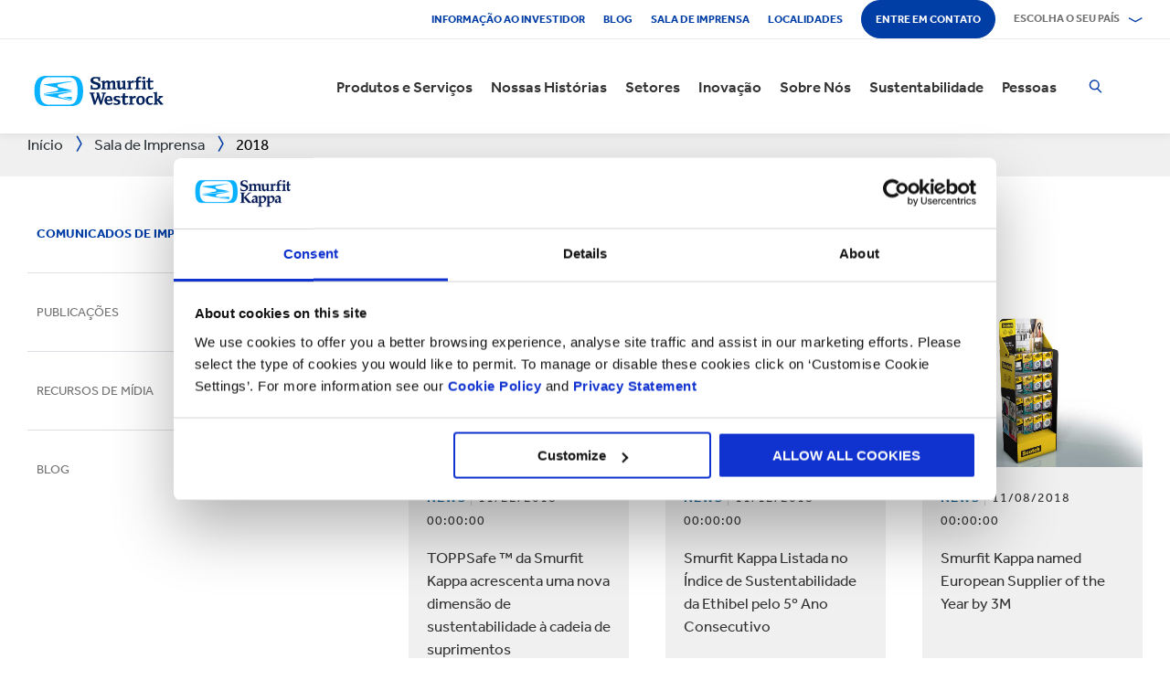

--- FILE ---
content_type: text/html; charset=utf-8
request_url: https://www.smurfitkappa.com/br/newsroom/2018
body_size: 25465
content:
<!DOCTYPE html>
<html class="no-js" lang="pt-BR">
<head>
    <meta charset="utf-8" />
    <meta name="viewport" content="width=device-width, initial-scale=1" />
    <link rel="preload" href="/Areas/DigitalMarketingPlatform/Assets/fonts/e_w_rg.woff2" as="font" type="font/woff2" crossorigin="anonymous" />
    <link rel="preload" href="/Areas/DigitalMarketingPlatform/Assets/fonts/e_w_lt.woff2" as="font" type="font/woff2" crossorigin="anonymous" />
    <link rel="preload" href="/Areas/DigitalMarketingPlatform/Assets/fonts/e_w_md.woff2" as="font" type="font/woff2" crossorigin="anonymous" />
    <link rel="preload" href="/Areas/DigitalMarketingPlatform/Assets/fonts/e_w_bd.woff2" as="font" type="font/woff2" crossorigin="anonymous" />
    <link rel="stylesheet" href="/Areas/DigitalMarketingPlatform/Assets/css/main.min.202511101259.css" />
<link href="/favicon.ico" rel="icon" type="image/x-icon"><link rel="preconnect" href="https://consentcdn.cookiebot.com"/>
<link rel="preconnect" href="https://consent.cookiebot.com"/>
<link rel="preconnect" href="https://www.youtube.com"/>
<link rel="preconnect" href="https://www.googletagmanager.com"/>
<link rel="dns-prefetch" href="http://ocsp.digicert.com"/>
<link rel="dns-prefetch" href="https://dc.services.visualstudio.com"/>
<link rel="dns-prefetch" href="https://az416426.vo.msecnd.net"/>
<script id="Cookiebot" src="https://consent.cookiebot.com/uc.js" data-cbid="c06fe26e-f962-47a5-8fcc-7eace26c75cc" data-georegions="{'region':'BR','cbid':'79d699af-3a9d-4f78-b46b-b95be9f1e7f4'}" async="async" defer="defer"></script><script type="text/plain" data-cookieconsent="statistics">(function(w,d,s,l,i){w[l]=w[l]||[];w[l].push({'gtm.start':
new Date().getTime(),event:'gtm.js'});var f=d.getElementsByTagName(s)[0],
j=d.createElement(s),dl=l!='dataLayer'?'&l='+l:'';j.async=true;j.src=
'https://www.googletagmanager.com/gtm.js?id='+i+dl;f.parentNode.insertBefore(j,f);
})(window,document,'script','dataLayer','GTM-P7KBK5X');</script><script type="text/plain" data-cookieconsent="statistics" id="gtmGlobal20210325" async="async" defer="defer" src="https://www.googletagmanager.com/gtag/js?id=UA-21605389-2"></script>
<script type="text/plain" data-cookieconsent="statistics" id="gaGlobal20210325">window.dataLayer = window.dataLayer || [];  function gtag(){dataLayer.push(arguments);} gtag('js', new Date());  gtag('config', 'UA-21605389-2');</script><script>
//Display a message for iframes that are blocked by cookiebot because the visitor did not allow the needed consent type.

document.addEventListener("DOMContentLoaded", () => {
	var iframes = document.getElementsByTagName('iframe')

	for(var i=0; i<iframes.length; i++) {
		var iframe = iframes[i];
		var iframeWithRequiredConsent = iframe.getAttribute('data-cookieconsent');
		
		if(iframeWithRequiredConsent != null)
		{
			var consentTypes = iframeWithRequiredConsent.split(',');

			for(var o=0; o<consentTypes.length; o++) {
			var consentType = consentTypes[o]
				var cookieOptOutClass = "cookieconsent-optout-" + consentType
				var CookieOptOutElement = '<strong class="o-rich-text '+cookieOptOutClass+'">Please <a href="javascript:Cookiebot.renew()">accept the ' + consentType + ' cookies</a> to view this content.<br/></h3>'
				iframe.insertAdjacentHTML('beforebegin',CookieOptOutElement);
			};
		}
	}
})
</script><script type="text/plain" data-cookieconsent="statistics" id="SIP_SEO_20210910_SJHS">
(function() {
var sz = document.createElement('script'); sz.type = 'text/javascript'; sz.async = true;
sz.src = '//siteimproveanalytics.com/js/siteanalyze_65218.js';
var s = document.getElementsByTagName('script')[0]; s.parentNode.insertBefore(sz, s);
})();
</script><script
type="text/plain" data-cookieconsent="marketing"
id="js_2024_04_17_ZemantaPixelSMURFITKAPPAPixel_LI">_linkedin_partner_id
 = "5857778"; window._linkedin_data_partner_ids = window._linkedin_data_partner_ids || []; window._linkedin_data_partner_ids.push(_linkedin_partner_id);
</script><script
type="text/javascript">
 (function(l) {
if (!l){window.lintrk
 = function(a,b){window.lintrk.q.push([a,b])};
window.lintrk.q=[]}
var
s =
document.getElementsByTagName("script")[0];
var
b =
document.createElement("script");
b.type =
"text/javascript";b.async
 = true;
b.src =
"https://snap.licdn.com/li.lms-analytics/insight.min.js";
s.parentNode.insertBefore(b,
s);})(window.lintrk);
</script>
 

<script
type="text/plain" data-cookieconsent="marketing"  id="js_2024_04_17_ZemantaPixelSMURFITKAPPAPixel">!function(_window,
 _document) {var
ZEM_TAG_ID='100121';
if (_window.zemApi)
 {var toArray =
function(object) {    return
Object.prototype.toString.call(object)
 === '[object Array]' ?
object : [object];};_window.zemApi.marketerId
 = toArray(_window.zemApi.marketerId).concat(toArray(ZEM_TAG_ID));return;}
         var
api =
_window.zemApi =
function() {api.dispatch
 ? api.dispatch.apply(api,
arguments) :
api.queue.push(arguments);};api.version
 = '1.0';api.loaded
 = true;api.marketerId
 = ZEM_TAG_ID;api.queue
 = [];var
tag =
_document.createElement('script');tag.async
 = true;tag.src
 = '//js-tag.zemanta.com/zcpt.js';tag.type
 = 'text/javascript';var
script =
_document.getElementsByTagName('script')[0];script.parentNode.insertBefore(tag,
script);    
}(window, document);     zemApi('track', 'PAGE_VIEW');</script>
 

<noscript
id="ns_2024_04_17_ZemantaPixelSMURFITKAPPAPixel_LI"><img
height="1"
width="1"
style="display:none;"
alt=""
src="https://px.ads.linkedin.com/collect/?pid=5857778&fmt=gif"
/></noscript>

<noscript
id="ns_2024_04_17_ZemantaPixelSMURFITKAPPAPixel"><img
src="//p1.zemanta.com/v2/p/ns/100121/PAGE_VIEW/"
referrerpolicy="no-referrer-when-downgrade"
height="1"
width="1"
border="0"
alt=""/></noscript><script id="JR_SJHS_22_03_18_GTM_Brazil" type="text/plain" data-cookieconsent="statistics">(function(w,d,s,l,i){w[l]=w[l]||[];w[l].push({'gtm.start':
new Date().getTime(),event:'gtm.js'});var f=d.getElementsByTagName(s)[0],
j=d.createElement(s),dl=l!='dataLayer'?'&l='+l:'';j.async=true;j.src=
'https://www.googletagmanager.com/gtm.js?id='+i+dl;f.parentNode.insertBefore(j,f);
})(window,document,'script','dataLayer','GTM-K6LBSVN');</script><title>2018 Noticias | Smurfit Kappa</title><link rel="canonical" href="https://www.smurfitkappa.com/br/newsroom/2018" /><meta name="description" content="Esta &#233; a fonte oficial de todas as notas de imprensa da Smurfit Kappa e as atualiza&#231;&#245;es da empresa em 2018" /><meta name="keywords" content="Notas de imprensa, comunicados de imprensa, not&#237;cias" /><meta name="robots" content="INDEX, FOLLOW" /><meta property="og:description" content="2018" /><meta property="og:title" content="2018" /><script>var aiKey="48a3c011-c929-4f9d-be91-80ba36cdc982";</script>
    <meta name="pageId" content="{9511DD77-B356-49D2-920C-5C857AA3DD3F}" />
    <script defer="defer" src="/sitecore%20modules/Web/ExperienceForms/scripts/forms.js"></script>
    
    <script defer="defer" src="/areas/digitalmarketingplatform/assets/js/applicationinsights.2.js"></script>
</head>
<body class="global">
<noscript><iframe src="https://www.googletagmanager.com/ns.html?id=GTM-P7KBK5X" height="0" width="0" style="display:none;visibility:hidden" id="JR_SHJH_18_03-22_NoScript" loading="lazy" title="" aria-hidden="true"></iframe></noscript><noscript><iframe src="https://www.googletagmanager.com/ns.html?id=GTM-K6LBSVN" height="0" width="0" style="display:none;visibility:hidden" id="JR_SHJH_18_03-22_NoScript_Brazil" loading="lazy" title="" aria-hidden="true"></iframe></noscript>
    <script defer="defer" src="/Areas/DigitalMarketingPlatform/Assets/js/client.min.bundle.202511101259.js"></script>
<div class="site-wrapper"><header><div class="m-page-wrap"><a class="sr-only header-skip-link a-btn a-btn--xs" href="#main-content">Ir para o conteúdo principal</a></div><div class="placeholder__container"><section class="m-section  o-header"><div class="placeholder__container"><div id="react_0HNH8D1CKQUK5" class="placeholder"><div class="o-page-header" data-reactroot=""><div class="o-header-top"><div class="m-page-wrap"><div class="o-header-top__inner-wrap"><div class="o-secondary-navigation-container"><div class="placeholder__container"><ul class="m-secondary-navigation"><li class="m-secondary-navigation__item"><a href="https://www.smurfitkappa.com/investors" class="">Informação ao investidor</a></li><li class="m-secondary-navigation__item"><a href="/br/newsroom/blog" class="">Blog</a></li><li class="m-secondary-navigation__item"><a href="/br/newsroom" class="">Sala de Imprensa</a></li><li class="m-secondary-navigation__item"><a href="/br/locations" class="">Localidades</a></li><li class="m-secondary-navigation__item"><a href="/br/contact" class="a-btn--rounded">Entre em contato</a></li></ul></div></div><div class="language-selector-container"><div class="placeholder__container"><div id="react_0HNH8D1CKHR9A" class="react-rendering-container"><div class="m-country-selector" data-reactroot=""><button type="button" class="m-country-selector__icon" tabindex="0" aria-expanded="false"><svg width="15" height="20" viewBox="0 0 15 20" role="img"><title>Escolha um país</title><g stroke-width="1" fill-rule="evenodd"><path fill="none" d="M7.136 18.343C2.719 13.648.5 10.063.5 7.5a7 7 0 1 1 14 0c0 2.562-2.22 6.147-6.636 10.843l-.364.387-.364-.387zM7.5 9.5a2.5 2.5 0 1 0 0-5 2.5 2.5 0 0 0 0 5z"></path></g></svg></button><button type="button" class="m-country-selector__title " aria-expanded="false" tabindex="0"><span>Escolha o seu país</span><svg width="24" height="9" viewBox="0 0 24 9" aria-hidden="true" focusable="false"><g stroke-width="1" fill="none" fill-rule="evenodd" transform="translate(-701, -2962)" stroke-linecap="square"><g transform="translate(165, 2929)" stroke-width="2"><g transform="translate(462, 9.0553)"><polyline transform="translate(85.778, 28) rotate(-90) translate(-85.778 -28)" points="83 18 88.556 27.986 83 38"></polyline></g></g></g></svg></button><div class="m-country-dropdown " hidden=""><div class="m-country-dropdown__current"><a href="/">Smurfit Kappa Group / English</a></div><div class="m-grid "><div class="m-grid__M12  m-grid__L8 "><div class="placeholder__container"><div class="placeholder"><div class="m-country-dropdown__column-list" data-renderedbyplaceholder="true"><div class="m-country-dropdown__list-title subheading3"><span id="20a2b11a-country-cat_EuropaEMEA">Europa (EMEA)</span><button type="button" class="o-mega-menu__open-close" aria-expanded="false" aria-labelledby="20a2b11a-country-cat_EuropaEMEA"><svg width="14" height="14" viewBox="0 0 14 14" role="img"><title>ícone para expandir o item</title><g><path d="M-.007 7h14.014M7-.014V14"></path></g></svg></button></div><div class="m-country-dropdown__list " hidden=""><ul><li><a href="/at">Áustria</a></li><li><a href="/be/fr">Bélgica FR</a></li><li><a href="/be/nl">Bélgica NL</a></li><li><a href="/bg">Bulgária</a></li><li><a href="/cz">República Checa</a></li><li><a href="/dk">Dinamarca</a></li><li><a href="/fr">França</a></li><li><a href="/de">Alemanha</a></li><li><a href="/gr">Grécia</a></li><li><a href="/ie">Irlanda</a></li><li><a href="/it">Itália</a></li><li><a href="/lv">Letônia</a></li></ul><ul><li><a href="/lt">Lituânia</a></li><li><a href="/ma">Marrocos</a></li><li><a href="/nl">Países Baixos</a></li><li><a href="/no">Noruega</a></li><li><a href="/pl">Polônia</a></li><li><a href="/pt">Portugal</a></li><li><a href="/rs">Sérvia </a></li><li><a href="/sk">Eslováquia</a></li><li><a href="/es">Espanha</a></li><li><a href="/se">Suécia</a></li><li><a href="/ch">Suíça</a></li><li><a href="/uk">Reino Unido</a></li></ul></div></div></div></div></div><div class="m-grid__M12  m-grid__L4 "><div class="placeholder__container"><div class="placeholder"><div class="m-country-dropdown__column-list" data-renderedbyplaceholder="true"><div class="m-country-dropdown__list-title subheading3"><span id="20a2b11a-country-cat_TheAmericas">The Americas</span><button type="button" class="o-mega-menu__open-close" aria-expanded="false" aria-labelledby="20a2b11a-country-cat_TheAmericas"><svg width="14" height="14" viewBox="0 0 14 14" role="img"><title>ícone para expandir o item</title><g><path d="M-.007 7h14.014M7-.014V14"></path></g></svg></button></div><div class="m-country-dropdown__list " hidden=""><ul><li><a href="/ar">Argentina</a></li><li><a href="/br">Brasil</a></li><li><a href="https://www.smurfitkappa.com/locations/canada/smurfit-kappa-bag-in-box">Canadá</a></li><li><a href="/cl">Chile</a></li><li><a href="/co">Colômbia</a></li><li><a href="/cr">Costa Rica</a></li></ul><ul><li><a href="/do">República Dominicana</a></li><li><a href="/ec">Equador</a></li><li><a href="/sv">El Salvador</a></li><li><a href="/mx">México</a></li><li><a href="/pe">Peru</a></li><li><a href="/us">Estados Unidos</a></li></ul></div></div></div></div></div></div></div></div></div><script id="cs_js_react_0HNH8D1CKHR9A" data-module="CountrySelector">function hydrateSmurfitdefaultCountrySelector(){ReactDOM.hydrate(React.createElement(Smurfit.default.CountrySelector,{"id":"20a2b11a-1ed9-4f68-b986-392a378ce07e","module":"Smurfit.default.CountrySelector","name":"Country Navigation","parameters":{"renderInline":1},"dictionary":[{"key":"expandicon","phrase":"ícone para expandir o item"},{"key":"collapseicon","phrase":"Ícone de recolhimento"},{"key":"selectcountryicon","phrase":"Escolha um país"}],"SerialiserName":"CountrySelectorCustomSerializer","datasource":{"id":"{5C4A2B8E-D9F1-4152-B628-AD3DFA8C7228}", "name":"Country Navigation", "url":"/br/site-repository/navigation/header/country-navigation","features":{"navigationComponent":{"title":{"value":"Escolha o seu país"},"items":[{"title":{"value":"Europa (EMEA)"},"link":{"url":"#"},"items":[{"title":{"value":"Áustria"},"link":{"url":"/at"}},{"title":{"value":"Bélgica FR"},"link":{"url":"/be/fr"}},{"title":{"value":"Bélgica NL"},"link":{"url":"/be/nl"}},{"title":{"value":"Bulgária"},"link":{"url":"/bg"}},{"title":{"value":"República Checa"},"link":{"url":"/cz"}},{"title":{"value":"Dinamarca"},"link":{"url":"/dk"}},{"title":{"value":"França"},"link":{"url":"/fr"}},{"title":{"value":"Alemanha"},"link":{"url":"/de"}},{"title":{"value":"Grécia"},"link":{"url":"/gr"}},{"title":{"value":"Irlanda"},"link":{"url":"/ie"}},{"title":{"value":"Itália"},"link":{"url":"/it"}},{"title":{"value":"Letônia"},"link":{"url":"/lv"}},{"title":{"value":"Lituânia"},"link":{"url":"/lt"}},{"title":{"value":"Marrocos"},"link":{"url":"/ma"}},{"title":{"value":"Países Baixos"},"link":{"url":"/nl"}},{"title":{"value":"Noruega"},"link":{"url":"/no"}},{"title":{"value":"Polônia"},"link":{"url":"/pl"}},{"title":{"value":"Portugal"},"link":{"url":"/pt"}},{"title":{"value":"Sérvia "},"link":{"url":"/rs"}},{"title":{"value":"Eslováquia"},"link":{"url":"/sk"}},{"title":{"value":"Espanha"},"link":{"url":"/es"}},{"title":{"value":"Suécia"},"link":{"url":"/se"}},{"title":{"value":"Suíça"},"link":{"url":"/ch"}},{"title":{"value":"Reino Unido"},"link":{"url":"/uk"}}]},{"title":{"value":"The Americas"},"link":{"url":"#"},"items":[{"title":{"value":"Argentina"},"link":{"url":"/ar"}},{"title":{"value":"Brasil"},"link":{"url":"/br"}},{"title":{"value":"Canadá"},"link":{"url":"https://www.smurfitkappa.com/locations/canada/smurfit-kappa-bag-in-box"}},{"title":{"value":"Chile"},"link":{"url":"/cl"}},{"title":{"value":"Colômbia"},"link":{"url":"/co"}},{"title":{"value":"Costa Rica"},"link":{"url":"/cr"}},{"title":{"value":"República Dominicana"},"link":{"url":"/do"}},{"title":{"value":"Equador"},"link":{"url":"/ec"}},{"title":{"value":"El Salvador"},"link":{"url":"/sv"}},{"title":{"value":"México"},"link":{"url":"/mx"}},{"title":{"value":"Peru"},"link":{"url":"/pe"}},{"title":{"value":"Estados Unidos"},"link":{"url":"/us"}}]}]},"navigationItem":{"title":{"value":"Country Navigation"},"link":{"url":"#"}}}}}),document.getElementById("react_0HNH8D1CKHR9A"));}window.addEventListener('DOMContentLoaded',hydrateSmurfitdefaultCountrySelector);</script>
</div></div></div></div></div><div class="o-header-bottom"><div class="m-page-wrap"><div class="o-header-bottom__inner-wrap"><div class="m-flex-columns__col o-header-bottom__col"><div class="placeholder__container"><a href="/br"><img class="header-logo" alt="Smurfit Kappa" src="/-/m/Images/Shared Assets/SW_LOGO_2COL.svg"/></a></div></div><div class="m-flex-columns__col o-header-bottom__col"><div class="visible-on-L-XL"><div class="placeholder__container"><div id="react_0HNH8D1CKHR9C" class="react-rendering-container"><ul class="m-primary-navigation" data-reactroot=""><li><div class="m-primary-navigation__item  "><a href="/br/products-and-services">Produtos e Serviços</a><button type="button" class="o-mega-menu__open-close" tabindex="0" aria-expanded="false"><svg width="14" height="14" viewBox="0 0 14 14" role="img"><title>Expandir  Produtos e Serviços</title><g><path d="M-.007 7h14.014M7-.014V14"></path></g></svg></button><div class="o-mega-menu" aria-hidden="true"><div class="m-page-wrap"><div class="o-mega-menu__column"><div class="m-mega-menu-column-title-block"><p class="h4 m-mega-menu-column-title-block__title">Soluções completas para papel, da embalagem à reciclagem
</p><a tabindex="-1" href="/br/products-and-services" class="a-btn a-btn--outline a-btn--medium a-btn--nocta">Descubra todos os produtos e serviços</a></div></div><ul class="o-mega-menu__column"><li class="m-mega-menu-list-item"><a tabindex="-1" href="/br/products-and-services/packaging" class="m-mega-menu-list-item__anchor">Embalagem</a></li><li class="m-mega-menu-list-item"><a tabindex="-1" href="/br/products-and-services/bag-in-box" class="m-mega-menu-list-item__anchor">Embalagem Bag-in-Box </a></li><li class="m-mega-menu-list-item"><a tabindex="-1" href="/br/products-and-services/displays" class="m-mega-menu-list-item__anchor">Displays</a></li><li class="m-mega-menu-list-item"><a tabindex="-1" href="/br/products-and-services/packaging-machinery" class="m-mega-menu-list-item__anchor">Maquinário de embalagem</a></li><li class="m-mega-menu-list-item"><a tabindex="-1" href="/br/products-and-services/containerboard" class="m-mega-menu-list-item__anchor">Caixas de papelão</a></li><li class="m-mega-menu-list-item"><a tabindex="-1" href="/br/products-and-services/paper-and-board" class="m-mega-menu-list-item__anchor">Papel e papelão</a></li><li class="m-mega-menu-list-item"><a tabindex="-1" href="/br/products-and-services/recycling" class="m-mega-menu-list-item__anchor">Reciclagem</a></li></ul><div class="o-mega-menu__column"><div class="m-teaser-five"><a tabindex="-1" href="/br/products-and-services/supplysmart"><p class="h5 m-teaser-five__title">SupplySmart</p><img class="m-teaser-five__img" src="/br/-/m/images/navigation-image-500-x-430/supplysmart.jpg?rev=-1&amp;t=a-s&amp;arw=3&amp;arh=2&amp;arm=focuspoint&amp;w=320&amp;hash=9F2A837564A630E3945AF1D1DB2A65E7" alt="" loading="lazy"/><p class="m-teaser-five__text">Otimize o papel da embalagem através da sua cadeia de abastecimento com nosso Serviço SupplySmart.</p></a></div></div><div class="o-mega-menu__column"><div class="m-teaser-five"><a tabindex="-1" href="/br/products-and-services/shelfsmart"><p class="h5 m-teaser-five__title">ShelfSmart</p><img class="m-teaser-five__img" src="/br/-/m/images/navigation-image-500-x-430/store-visualizer.jpg?rev=9911fb27ee6d4bf2abdb44d1143008b6&amp;t=a-s&amp;arw=3&amp;arh=2&amp;arm=focuspoint&amp;w=320&amp;hash=07AD141C52FE9990F420942D0C713475" alt="Store Visualizer, ferramentas de design de embalagem" loading="lazy"/><p class="m-teaser-five__text">Veja como uma embalagem pronta para a prateleira pode ajudar a aumentar as suas vendas.</p></a></div></div><div class="o-mega-menu__column"><div class="m-teaser-five"><a tabindex="-1" href="/br/products-and-services/industrial-packaging"><p class="h5 m-teaser-five__title">Embalagens Industriais </p><img class="m-teaser-five__img" src="/br/-/m/images/navigation-image-500-x-430/industrial-packaging.jpg?rev=55dccd73cc7c42bb986e07c24e6e5a0d&amp;t=a-s&amp;arw=3&amp;arh=2&amp;arm=focuspoint&amp;w=320&amp;hash=7E8942352C757B731D4094C4F9BD8E31" alt="Embalagem Industrial" loading="lazy"/><p class="m-teaser-five__text">Nossas soluções para embalagens industriais são produzidas para garantir a proteção dos produtos através da sua cadeia de suprimentos.</p></a></div></div></div></div></div></li><li><div class="m-primary-navigation__item  "><a href="/br/stories">Nossas Histórias</a><button type="button" class="o-mega-menu__open-close" tabindex="0" aria-expanded="false"><svg width="14" height="14" viewBox="0 0 14 14" role="img"><title>Expandir  Nossas Histórias</title><g><path d="M-.007 7h14.014M7-.014V14"></path></g></svg></button><div class="o-mega-menu" aria-hidden="true"><div class="m-page-wrap"><div class="o-mega-menu__column"><div class="m-mega-menu-column-title-block"><p class="h4 m-mega-menu-column-title-block__title">Veja como nos esforçamos para criar um mundo melhor para todos nós.</p><a tabindex="-1" href="/br/stories" class="a-btn a-btn--outline a-btn--medium a-btn--nocta">Nossas Histórias</a></div></div><ul class="o-mega-menu__column"><li class="m-mega-menu-list-item"><a tabindex="-1" href="/br/stories/people" class="m-mega-menu-list-item__anchor">História de Pessoas</a></li><li class="m-mega-menu-list-item"><a tabindex="-1" href="/br/stories/planet" target="|Custom" class="m-mega-menu-list-item__anchor">Histórias de um Planeta mais Sustentável</a></li><li class="m-mega-menu-list-item"><a tabindex="-1" href="/br/stories/community" class="m-mega-menu-list-item__anchor">Histórias da Comunidade</a></li><li class="m-mega-menu-list-item"><a tabindex="-1" href="/br/stories/customer" target="|Custom" class="m-mega-menu-list-item__anchor">Histórias de Clientes</a></li><li class="m-mega-menu-list-item"><a tabindex="-1" href="/br/stories" class="m-mega-menu-list-item__anchor">Todas as histórias</a></li></ul><div class="o-mega-menu__column"><div class="m-teaser-five"><a tabindex="-1" href="/br/stories/people"><p class="h5 m-teaser-five__title">História de Pessoas</p><img class="m-teaser-five__img" src="/br/-/m/images/spotlight-teaser-image-1250-x-914/stories-people.jpg?rev=-1&amp;t=a-s&amp;arw=3&amp;arh=2&amp;arm=focuspoint&amp;w=320&amp;hash=582191DC4D73FE5CEDAB69F39510BCC2" alt="" loading="lazy"/><p class="m-teaser-five__text">Todos os dias, os nossos colaboradores dão vida aos nossos valores de segurança, lealdade, integridade e respeito.</p></a></div></div><div class="o-mega-menu__column"><div class="m-teaser-five"><a tabindex="-1" href="/br/stories/planet" target="|Custom"><p class="h5 m-teaser-five__title">Histórias de um Planeta mais Sustentável</p><img class="m-teaser-five__img" src="/br/-/m/images/spotlight-teaser-image-1250-x-914/stories-planet.jpg?rev=-1&amp;t=a-s&amp;arw=3&amp;arh=2&amp;arm=focuspoint&amp;w=320&amp;hash=328D7C47E335173FB5AEDC38E3D40B83" alt="" loading="lazy"/><p class="m-teaser-five__text">Descubra algumas das formas de como estamos contribuindo para um planeta mais verde e azul.</p></a></div></div><div class="o-mega-menu__column"><div class="m-teaser-five"><a tabindex="-1" href="/br/stories/community"><p class="h5 m-teaser-five__title">Histórias da Comunidade</p><img class="m-teaser-five__img" src="/br/-/m/images/spotlight-teaser-image-1250-x-914/stories-community.jpg?rev=-1&amp;t=a-s&amp;arw=3&amp;arh=2&amp;arm=focuspoint&amp;w=320&amp;hash=AC81A8DB8ACE6C94EB1DB566DA5B122F" alt="" loading="lazy"/><p class="m-teaser-five__text">Explore um resumo de nossas histórias para ver como estamos construindo um futuro sustentável em nossas comunidades</p></a></div></div></div></div></div></li><li><div class="m-primary-navigation__item  "><a href="/br/sectors">Setores</a><button type="button" class="o-mega-menu__open-close" tabindex="0" aria-expanded="false"><svg width="14" height="14" viewBox="0 0 14 14" role="img"><title>Expandir  Setores</title><g><path d="M-.007 7h14.014M7-.014V14"></path></g></svg></button><div class="o-mega-menu" aria-hidden="true"><div class="m-page-wrap"><div class="o-mega-menu__column"><div class="m-mega-menu-column-title-block"><p class="h4 m-mega-menu-column-title-block__title">Nossa expertise nos setores de mercado, seu sucesso empresarial</p><a tabindex="-1" href="/br/sectors" class="a-btn a-btn--outline a-btn--medium a-btn--nocta">Explore todos os setores</a></div></div><ul class="o-mega-menu__column"><li class="m-mega-menu-list-item"><a tabindex="-1" href="/br/sectors/automotive" class="m-mega-menu-list-item__anchor">Automotivo</a></li><li class="m-mega-menu-list-item"><a tabindex="-1" href="#" class="m-mega-menu-list-item__anchor">Panificação</a></li><li class="m-mega-menu-list-item"><a tabindex="-1" href="/br/sectors/beverages" class="m-mega-menu-list-item__anchor">Bebidas</a></li><li class="m-mega-menu-list-item"><a tabindex="-1" href="/br/sectors/chemicals" class="m-mega-menu-list-item__anchor">Químicos</a></li><li class="m-mega-menu-list-item"><a tabindex="-1" href="/br/sectors/confectionery" class="m-mega-menu-list-item__anchor">Confeitaria</a></li><li class="m-mega-menu-list-item"><a tabindex="-1" href="/br/sectors/crisps-chips-and-snacks" class="m-mega-menu-list-item__anchor">Batatas fritas e snacks</a></li><li class="m-mega-menu-list-item"><a tabindex="-1" href="/br/sectors/dairy-products" class="m-mega-menu-list-item__anchor">Produtos lácteos</a></li><li class="m-mega-menu-list-item"><a tabindex="-1" href="/br/sectors/electronics" class="m-mega-menu-list-item__anchor">Eletrônicos</a></li></ul><ul class="o-mega-menu__column"><li class="m-mega-menu-list-item"><a tabindex="-1" href="/br/sectors/fashion-clothing" class="m-mega-menu-list-item__anchor">Vestuário & Moda</a></li><li class="m-mega-menu-list-item"><a tabindex="-1" href="/br/sectors/flowers" class="m-mega-menu-list-item__anchor">Flores</a></li><li class="m-mega-menu-list-item"><a tabindex="-1" href="/br/sectors/food-cupboard" class="m-mega-menu-list-item__anchor">Merceria</a></li><li class="m-mega-menu-list-item"><a tabindex="-1" href="/br/sectors/fresh-produce" class="m-mega-menu-list-item__anchor">Produtos frescos</a></li><li class="m-mega-menu-list-item"><a tabindex="-1" href="/br/sectors/frozen-food" class="m-mega-menu-list-item__anchor">Congelados</a></li><li class="m-mega-menu-list-item"><a tabindex="-1" href="/br/sectors/furniture" class="m-mega-menu-list-item__anchor">Mobília</a></li><li class="m-mega-menu-list-item"><a tabindex="-1" href="/br/sectors/health-and-beauty" class="m-mega-menu-list-item__anchor">Saúde e Beleza</a></li><li class="m-mega-menu-list-item"><a tabindex="-1" href="/br/sectors/household-cleaning" class="m-mega-menu-list-item__anchor">Limpeza doméstica </a></li></ul><ul class="o-mega-menu__column"><li class="m-mega-menu-list-item"><a tabindex="-1" href="/br/sectors/industrial-products" class="m-mega-menu-list-item__anchor">Produtos industriais</a></li><li class="m-mega-menu-list-item"><a tabindex="-1" href="/br/sectors/meat-fish-and-poultry" class="m-mega-menu-list-item__anchor">Carne, peixe e aves</a></li><li class="m-mega-menu-list-item"><a tabindex="-1" href="/br/sectors/paper-and-packaging-products" class="m-mega-menu-list-item__anchor">Embalagem e produtos de papel</a></li><li class="m-mega-menu-list-item"><a tabindex="-1" href="/br/sectors/pet-food" class="m-mega-menu-list-item__anchor">Alimentação para animais</a></li><li class="m-mega-menu-list-item"><a tabindex="-1" href="/br/sectors/pharmaceuticals" class="m-mega-menu-list-item__anchor">Farmacêutica</a></li><li class="m-mega-menu-list-item"><a tabindex="-1" href="/br/sectors/rubber-and-plastics-products" class="m-mega-menu-list-item__anchor">Produtos de plástico e borracha</a></li></ul></div></div></div></li><li><div class="m-primary-navigation__item  "><a href="/br/innovation">Inovação</a><button type="button" class="o-mega-menu__open-close" tabindex="0" aria-expanded="false"><svg width="14" height="14" viewBox="0 0 14 14" role="img"><title>Expandir  Inovação</title><g><path d="M-.007 7h14.014M7-.014V14"></path></g></svg></button><div class="o-mega-menu" aria-hidden="true"><div class="m-page-wrap"><div class="o-mega-menu__column"><div class="m-mega-menu-column-title-block"><p class="h4 m-mega-menu-column-title-block__title">Nosso processo de inovação começa com uma abordagem científica</p><a tabindex="-1" href="/br/innovation" class="a-btn a-btn--outline a-btn--medium a-btn--nocta">Visite nossa seção de inovação</a></div></div><ul class="o-mega-menu__column"><li class="m-mega-menu-list-item"><a tabindex="-1" href="/br/innovation/our-approach" class="m-mega-menu-list-item__anchor">Abordagem para Inovação</a></li><li class="m-mega-menu-list-item"><a tabindex="-1" href="/br/innovation/r-and-d-areas" class="m-mega-menu-list-item__anchor">Áreas de P&D </a></li><li class="m-mega-menu-list-item"><a tabindex="-1" href="/br/innovation/r-and-d-centres" class="m-mega-menu-list-item__anchor">Centros de P&D </a></li><li class="m-mega-menu-list-item"><a tabindex="-1" href="/br/innovation/experience-centres" class="m-mega-menu-list-item__anchor">Centros de Experiência</a></li><li class="m-mega-menu-list-item"><a tabindex="-1" href="/br/innovation/tools" class="m-mega-menu-list-item__anchor">Ferramentas</a></li><li class="m-mega-menu-list-item"><a tabindex="-1" href="/br/innovation/success-stories" class="m-mega-menu-list-item__anchor">Estudos de caso</a></li></ul><div class="o-mega-menu__column"><div class="m-teaser-five"><a tabindex="-1" href="/br/innovation/experience-centres"><p class="h5 m-teaser-five__title">Centros de Experiência</p><img class="m-teaser-five__img" src="/br/-/m/images/navigation-image-500-x-430/experience-centres.jpg?rev=766b364a88f146889b9aac840314abad&amp;t=a-s&amp;arw=3&amp;arh=2&amp;arm=focuspoint&amp;w=320&amp;hash=1BC10A676C6DC237979C58DE27FDEAF9" alt="Experience Centres" loading="lazy"/><p class="m-teaser-five__text">Tenha uma experiência prática sobre o impacto da embalagem em cada etapa da cadeia de abastecimento, diretamente para o comprador e o consumidor. </p></a></div></div><div class="o-mega-menu__column"><div class="m-teaser-five"><a tabindex="-1" href="/br/sustainability/better-planet-packaging"><p class="h5 m-teaser-five__title">BETTER PLANET PACKAGING</p><img class="m-teaser-five__img" src="/br/-/m/images/navigation-image-500-x-430/coluna---bpp-br.jpg?rev=de3f29803c494437a2c0ce19db7868df&amp;t=a-s&amp;arw=3&amp;arh=2&amp;arm=focuspoint&amp;w=320&amp;hash=899B59AFAC90E14E77FD6486D81A2B10" alt="" loading="lazy"/><p class="m-teaser-five__text">Quando queremos mudanças, usamos o papelão!
</p></a></div></div><div class="o-mega-menu__column"><div class="m-teaser-five"><a tabindex="-1" href="/br/innovation/tools"><p class="h5 m-teaser-five__title">Ferramentas de inovação</p><img class="m-teaser-five__img" src="/br/-/m/images/navigation-image-500-x-430/store-visualizer.jpg?rev=9911fb27ee6d4bf2abdb44d1143008b6&amp;t=a-s&amp;arw=3&amp;arh=2&amp;arm=focuspoint&amp;w=320&amp;hash=07AD141C52FE9990F420942D0C713475" alt="Store Visualizer, ferramentas de design de embalagem" loading="lazy"/><p class="m-teaser-five__text">Descubra nosso portfolio de ferramentas únicas que permitem a todas as nossas localidades utilizar, coletar e escalonar ideias e perspectivas em alta velocidade globalmente.</p></a></div></div></div></div></div></li><li><div class="m-primary-navigation__item  "><a href="/br/about">Sobre Nós</a><button type="button" class="o-mega-menu__open-close" tabindex="0" aria-expanded="false"><svg width="14" height="14" viewBox="0 0 14 14" role="img"><title>Expandir  Sobre Nós</title><g><path d="M-.007 7h14.014M7-.014V14"></path></g></svg></button><div class="o-mega-menu" aria-hidden="true"><div class="m-page-wrap"><div class="o-mega-menu__column"><div class="m-mega-menu-column-title-block"><p class="h4 m-mega-menu-column-title-block__title">Somos uma líder mundial no segmento de soluções de embalagens baseadas em papel</p><a tabindex="-1" href="/br/about" class="a-btn a-btn--outline a-btn--medium a-btn--nocta">Visite a sessão Sobre Nós</a></div></div><ul class="o-mega-menu__column"><li class="m-mega-menu-list-item"><a tabindex="-1" href="/br/about/at-a-glance" class="m-mega-menu-list-item__anchor">Resumo</a></li><li class="m-mega-menu-list-item"><a tabindex="-1" href="/br/about/what-we-do" class="m-mega-menu-list-item__anchor">O que fazemos</a></li><li class="m-mega-menu-list-item"><a tabindex="-1" href="/br/locations" class="m-mega-menu-list-item__anchor">Localidades</a></li><li class="m-mega-menu-list-item"><a tabindex="-1" href="/br/about/our-history" class="m-mega-menu-list-item__anchor">Nossa História</a></li><li class="m-mega-menu-list-item"><a tabindex="-1" href="https://www.smurfitwestrock.com" target="_blank" class="m-mega-menu-list-item__anchor">Smurfit Westrock</a></li></ul><div class="o-mega-menu__column"><div class="m-teaser-five"><a tabindex="-1" href="/br/about"><p class="h5 m-teaser-five__title">Sobre Nós</p><img class="m-teaser-five__img" src="/br/-/m/images/navigation-image-500-x-430/about-us-navigation-tab.jpg?rev=a150333c0cba454c99bcf3c5238aba78&amp;t=a-s&amp;arw=3&amp;arh=2&amp;arm=focuspoint&amp;w=320&amp;hash=EE4CFF26409128F64A64DD5B57054EC8" alt="About Us" loading="lazy"/><p class="m-teaser-five__text">Smurfit Kappa e WestRock concluíram o processo de fusão, formando a Smurfit Westrock</p></a></div></div><div class="o-mega-menu__column"><div class="m-teaser-five"><a tabindex="-1" href="https://www.smurfitwestrock.com/locations" target="_blank"><p class="h5 m-teaser-five__title">Localizações</p><img class="m-teaser-five__img" src="/br/-/m/images/navigation-image-500-x-430/open_the_future.jpg?rev=5c1f2783fbc84a35a5c91b50a67957ad&amp;t=a-s&amp;arw=3&amp;arh=2&amp;arm=focuspoint&amp;w=320&amp;hash=ED236503996CB502401789647C01BF2D" alt="Open_the_Future" loading="lazy"/><p class="m-teaser-five__text">Explore os 560+ locais da Smurfit Westrock </p></a></div></div></div></div></div></li><li><div class="m-primary-navigation__item  "><a href="/br/sustainability">Sustentabilidade</a><button type="button" class="o-mega-menu__open-close" tabindex="0" aria-expanded="false"><svg width="14" height="14" viewBox="0 0 14 14" role="img"><title>Expandir  Sustentabilidade</title><g><path d="M-.007 7h14.014M7-.014V14"></path></g></svg></button><div class="o-mega-menu" aria-hidden="true"><div class="m-page-wrap"><div class="o-mega-menu__column"><div class="m-mega-menu-column-title-block"><p class="h4 m-mega-menu-column-title-block__title">Embalagens sustentáveis entregues por pessoas e processos</p><a tabindex="-1" href="/br/sustainability" class="a-btn a-btn--outline a-btn--medium a-btn--nocta">Visite a seção de sustentabilidade</a></div></div><ul class="o-mega-menu__column"><li class="m-mega-menu-list-item"><a tabindex="-1" href="/br/sustainability/reporting" class="m-mega-menu-list-item__anchor">Relatório de Sustentabilidade</a></li><li class="m-mega-menu-list-item"><a tabindex="-1" href="/br/sustainability/approach" class="m-mega-menu-list-item__anchor">Abordagem para Sustentabilidade</a></li><li class="m-mega-menu-list-item"><a tabindex="-1" href="/br/sustainability/planet" class="m-mega-menu-list-item__anchor">Planeta</a></li><li class="m-mega-menu-list-item"><a tabindex="-1" href="/br/sustainability/people" class="m-mega-menu-list-item__anchor">Pessoas & Comunidades</a></li><li class="m-mega-menu-list-item"><a tabindex="-1" href="/br/sustainability/impactful-business" class="m-mega-menu-list-item__anchor">Negócios Impactantes</a></li><li class="m-mega-menu-list-item"><a tabindex="-1" href="/br/sustainability/better-planet-packaging" class="m-mega-menu-list-item__anchor">Embalagens para um Planeta Melhor</a></li><li class="m-mega-menu-list-item"><a tabindex="-1" href="/br/sustainability/download-centre" class="m-mega-menu-list-item__anchor">Certificados FSC</a></li></ul><div class="o-mega-menu__column"><div class="m-teaser-five"><a tabindex="-1" href="/br/-/m/files/publications---global/sr-2024-downloads/smurfit_westrock_sustainability_report_2024.pdf?rev=-1" target="_blank"><p class="h5 m-teaser-five__title">Relatório de SDR</p><img class="m-teaser-five__img" src="/br/-/m/images/smurfit-westrock/navigation-image-500-x-430/sustainability-report-2024-navigtion-500x430.png?rev=-1&amp;t=a-s&amp;arw=3&amp;arh=2&amp;arm=focuspoint&amp;w=320&amp;hash=C7632380DBF9C566D998A175102383CA" alt="" loading="lazy"/><p class="m-teaser-five__text">Leia como estamos a caminho de cumprir nossas ambiciosas metas de sustentabilidade em nosso Relatório de Desenvolvimento Sustentável.</p></a></div></div><div class="o-mega-menu__column"><div class="m-teaser-five"><a tabindex="-1" href="/br/sustainability/better-planet-packaging"><p class="h5 m-teaser-five__title">Better Planet Packaging</p><img class="m-teaser-five__img" src="/br/-/m/images/image-text-teaser-680-x-450/better-planet-packaging.jpg?rev=514a8e20b4924fb08bee481c361706c0&amp;t=a-s&amp;arw=3&amp;arh=2&amp;arm=focuspoint&amp;w=320&amp;hash=6FAC77B901AAA46356D711936425BB90" alt="Embalagens para um planeta melhor" loading="lazy"/><p class="m-teaser-five__text">Quando queremos mudança, pegamos papelão. O material mais reciclado do mundo.</p></a></div></div><div class="o-mega-menu__column"><div class="m-teaser-five"><a tabindex="-1" href="/br/sustainability/download-centre"><p class="h5 m-teaser-five__title">Centro de Download</p><img class="m-teaser-five__img" src="/br/-/m/images/new-sustainability/download-centre-spotlight.jpg?rev=cbcc2bf9416e466f986dc67fa00e96bc&amp;t=a-s&amp;arw=3&amp;arh=2&amp;arm=focuspoint&amp;w=320&amp;hash=DC5B586B9FE3524B852C8BC1FC8D8C6A" alt="Centro de Download" loading="lazy"/><p class="m-teaser-five__text">Encontre nossos relatórios, documentos e certificados em nosso Centro de Download</p></a></div></div></div></div></div></li><li><div class="m-primary-navigation__item  "><a href="/br/people">Pessoas</a><button type="button" class="o-mega-menu__open-close" tabindex="0" aria-expanded="false"><svg width="14" height="14" viewBox="0 0 14 14" role="img"><title>Expandir  Pessoas</title><g><path d="M-.007 7h14.014M7-.014V14"></path></g></svg></button><div class="o-mega-menu" aria-hidden="true"><div class="m-page-wrap"><div class="o-mega-menu__column"><div class="m-mega-menu-column-title-block"><p class="h4 m-mega-menu-column-title-block__title">Descubra o seu verdadeiro potencial e progrida na sua carreira</p><a tabindex="-1" href="/br/people" class="a-btn a-btn--outline a-btn--medium a-btn--nocta">Visite nossa seção de pessoas</a></div></div><ul class="o-mega-menu__column"><li class="m-mega-menu-list-item"><a tabindex="-1" href="/br/people/careers" class="m-mega-menu-list-item__anchor">Carreiras</a></li><li class="m-mega-menu-list-item"><a tabindex="-1" href="/br/people/graduates" class="m-mega-menu-list-item__anchor">Graduados</a></li><li class="m-mega-menu-list-item"><a tabindex="-1" href="/br/people/talent-development" class="m-mega-menu-list-item__anchor">Desenvolvimento de talento</a></li><li class="m-mega-menu-list-item"><a tabindex="-1" href="/br/people/meet-our-people" class="m-mega-menu-list-item__anchor">Conheça nosso pessoal</a></li><li class="m-mega-menu-list-item"><a tabindex="-1" href="/br/people/employee-engagement" class="m-mega-menu-list-item__anchor">Envolvimento dos funcionários</a></li><li class="m-mega-menu-list-item"><a tabindex="-1" href="/br/people/safety" class="m-mega-menu-list-item__anchor">Segurança</a></li><li class="m-mega-menu-list-item"><a tabindex="-1" href="/br/people/inclusion-diversity-and-equality" class="m-mega-menu-list-item__anchor">Inclusão e Diversidade</a></li></ul><div class="o-mega-menu__column"><div class="m-teaser-five"><a tabindex="-1" href="/br/people/graduates"><p class="h5 m-teaser-five__title">Graduados</p><img class="m-teaser-five__img" src="/br/-/m/images/navigation-image-500-x-430/man_at_nettingsdorf_paper_navigation.jpg?rev=-1&amp;t=a-s&amp;arw=3&amp;arh=2&amp;arm=focuspoint&amp;w=320&amp;hash=FFC3AB19330FE60DFD74896C813CF680" alt="" loading="lazy"/><p class="m-teaser-five__text">Quer se juntar a uma empresa onde você pode descobrir seu verdadeiro potencial e progredir na sua carreira?</p></a></div></div><div class="o-mega-menu__column"><div class="m-teaser-five"><a tabindex="-1" href="/br/people/safety"><p class="h5 m-teaser-five__title">Segurança</p><img class="m-teaser-five__img" src="/br/-/m/images/navigation-image-500-x-430/safety_for_life.jpg?rev=2e12879af36e484ebb014b78188f1e9d&amp;t=a-s&amp;arw=3&amp;arh=2&amp;arm=focuspoint&amp;w=320&amp;hash=DE2A4B2CAA52F1546E3EE9860CCBD036" alt="Saúde e Segurança" loading="lazy"/><p class="m-teaser-five__text">A nossa campanha &quot;Segurança para a vida&quot; destaca a importância de práticas de trabalho seguras para garantir que tornemos o Smurfit Kappa um local ainda mais seguro para trabalhar.</p></a></div></div><div class="o-mega-menu__column"><div class="m-teaser-five"><a tabindex="-1" href="/br/people/inclusion-diversity-and-equality"><p class="h5 m-teaser-five__title">Inclusão e Diversidade</p><img class="m-teaser-five__img" src="/br/-/m/images/navigation-image-500-x-430/inclusiondiversity.jpg?rev=73d2add134054586a9e55557de586f20&amp;t=a-s&amp;arw=3&amp;arh=2&amp;arm=focuspoint&amp;w=320&amp;hash=52D61F2382BE95495306FC7A2553DE4E" alt="Inclusão e Diversidade" loading="lazy"/><p class="m-teaser-five__text">&#x27;EveryOne&#x27; é o nosso programa global de inclusão e diversidade para abraçar e celebrar a nossa força de trabalho multicultural e global.</p></a></div></div></div></div></div></li></ul></div><script defer="defer" crossorigin="anonymous" id="js_react_0HNH8D1CKHR9C" src="/areas/digitalmarketingplatform/tempreactdata/primarynavigationt_0hnh8d1ckhr9c.js"></script>
</div></div><div class="placeholder__container "><button type="button" class="
                                                o-help-button
                                                
                                                
                                            " tabindex="0" aria-expanded="false"><span class="o-help-button__icon"><svg width="29" height="31" viewBox="0 0 29 31" role="img"><title>Como podemos ajudá-lo hoje?</title><g stroke-width="1" fill-rule="evenodd" transform="translate(-594, -778)"><g transform="translate(0 674)" stroke-width="3"><g transform="translate(58 46)"><g transform="translate(538 60)"><ellipse cx="9.9359" cy="10.096" rx="9.9359" ry="10.096" fill="none"></ellipse><path d="m16.4 18.323 8.2604 8.2604" stroke-linecap="square"></path></g></g></g></g></svg></span></button><div class="o-help-menu " hidden=""><div class="placeholder__container"><div id="react_0HNH8D1CKHR9I" class="react-rendering-container"><div class="o-help-menu__column-1" data-reactroot=""><p class="o-help-menu__title subheading4">Como podemos te ajudar hoje?</p><form class="o-help-menu__search-button a-btn a-btn--outline" action="/br/globalsearch"><label class="sr-only" for="header-global-search">Procurando por</label><input type="text" class="o-help-menu__input" placeholder="Procure aqui" name="searchquery" required="" id="header-global-search" role="searchbox"/><button type="submit" class="o-help-menu__search-icon"><svg width="29" height="31" viewBox="0 0 29 31" role="img"><title>[[searchicon:Smurfit.default.HelpMenuSearchColumn]]</title><g stroke-width="1" fill-rule="evenodd" transform="translate(-594, -778)"><g transform="translate(0 674)" stroke-width="3"><g transform="translate(58 46)"><g transform="translate(538 60)"><ellipse cx="9.9359" cy="10.096" rx="9.9359" ry="10.096" fill="none"></ellipse><path d="m16.4 18.323 8.2604 8.2604" stroke-linecap="square"></path></g></g></g></g></svg></button></form></div></div><script id="cs_js_react_0HNH8D1CKHR9I" data-module="HelpMenuSearchColumn">function hydrateSmurfitdefaultHelpMenuSearchColumn(){ReactDOM.hydrate(React.createElement(Smurfit.default.HelpMenuSearchColumn,{"module":"Smurfit.default.HelpMenuSearchColumn","id":"67e63901-0c3a-4656-afa7-66be0888a8b4","name":"How can we help you search","datasource":{"id":"47700989-a502-4002-b6e8-445744c3ce01","name":"Global Search Box","url":"/br/site-repository/search/global-search-box","features":{"searchFilterControl":{"searchControllerId":"","title":"Como podemos te ajudar hoje?","filterName":"searchquery","label":"Procurando por","inputAction":{"alt":"","url":"/br/globalsearch"},"placeholderText":"Procure aqui","searchOperator":{"items":[]},"multiSelect":false,"displayCount":0,"showMoreText":"","terms":[],"booleanValue":false,"fromDate":"","excludeFromDate":false,"toDate":"","excludeToDate":false,"contextField":{"items":[]}}}},"parameters":{"renderInline":"1"},"dictionary":[{"key":"formaction","phrase":"/GlobalSearch"}]}),document.getElementById("react_0HNH8D1CKHR9I"));}window.addEventListener('DOMContentLoaded',hydrateSmurfitdefaultHelpMenuSearchColumn);</script>
</div></div></div><div class="language-selector-wrap"><div class="placeholder__container"><div id="react_0HNH8D1CKQUK4" class="react-rendering-container"><div class="m-country-selector" data-reactroot=""><button type="button" class="m-country-selector__icon" tabindex="0" aria-expanded="false"><svg width="15" height="20" viewBox="0 0 15 20" role="img"><title>Escolha um país</title><g stroke-width="1" fill-rule="evenodd"><path fill="none" d="M7.136 18.343C2.719 13.648.5 10.063.5 7.5a7 7 0 1 1 14 0c0 2.562-2.22 6.147-6.636 10.843l-.364.387-.364-.387zM7.5 9.5a2.5 2.5 0 1 0 0-5 2.5 2.5 0 0 0 0 5z"></path></g></svg></button><button type="button" class="m-country-selector__title " aria-expanded="false" tabindex="0"><span>Escolha o seu país</span><svg width="24" height="9" viewBox="0 0 24 9" aria-hidden="true" focusable="false"><g stroke-width="1" fill="none" fill-rule="evenodd" transform="translate(-701, -2962)" stroke-linecap="square"><g transform="translate(165, 2929)" stroke-width="2"><g transform="translate(462, 9.0553)"><polyline transform="translate(85.778, 28) rotate(-90) translate(-85.778 -28)" points="83 18 88.556 27.986 83 38"></polyline></g></g></g></svg></button><div class="m-country-dropdown " hidden=""><div class="m-country-dropdown__current"><a href="/">Smurfit Kappa Group / English</a></div><div class="m-grid "><div class="m-grid__M12  m-grid__L8 "><div class="placeholder__container"><div class="placeholder"><div class="m-country-dropdown__column-list" data-renderedbyplaceholder="true"><div class="m-country-dropdown__list-title subheading3"><span id="ad6d13a1-country-cat_EuropaEMEA">Europa (EMEA)</span><button type="button" class="o-mega-menu__open-close" aria-expanded="false" aria-labelledby="ad6d13a1-country-cat_EuropaEMEA"><svg width="14" height="14" viewBox="0 0 14 14" role="img"><title>ícone para expandir o item</title><g><path d="M-.007 7h14.014M7-.014V14"></path></g></svg></button></div><div class="m-country-dropdown__list " hidden=""><ul><li><a href="/at">Áustria</a></li><li><a href="/be/fr">Bélgica FR</a></li><li><a href="/be/nl">Bélgica NL</a></li><li><a href="/bg">Bulgária</a></li><li><a href="/cz">República Checa</a></li><li><a href="/dk">Dinamarca</a></li><li><a href="/fr">França</a></li><li><a href="/de">Alemanha</a></li><li><a href="/gr">Grécia</a></li><li><a href="/ie">Irlanda</a></li><li><a href="/it">Itália</a></li><li><a href="/lv">Letônia</a></li></ul><ul><li><a href="/lt">Lituânia</a></li><li><a href="/ma">Marrocos</a></li><li><a href="/nl">Países Baixos</a></li><li><a href="/no">Noruega</a></li><li><a href="/pl">Polônia</a></li><li><a href="/pt">Portugal</a></li><li><a href="/rs">Sérvia </a></li><li><a href="/sk">Eslováquia</a></li><li><a href="/es">Espanha</a></li><li><a href="/se">Suécia</a></li><li><a href="/ch">Suíça</a></li><li><a href="/uk">Reino Unido</a></li></ul></div></div></div></div></div><div class="m-grid__M12  m-grid__L4 "><div class="placeholder__container"><div class="placeholder"><div class="m-country-dropdown__column-list" data-renderedbyplaceholder="true"><div class="m-country-dropdown__list-title subheading3"><span id="ad6d13a1-country-cat_TheAmericas">The Americas</span><button type="button" class="o-mega-menu__open-close" aria-expanded="false" aria-labelledby="ad6d13a1-country-cat_TheAmericas"><svg width="14" height="14" viewBox="0 0 14 14" role="img"><title>ícone para expandir o item</title><g><path d="M-.007 7h14.014M7-.014V14"></path></g></svg></button></div><div class="m-country-dropdown__list " hidden=""><ul><li><a href="/ar">Argentina</a></li><li><a href="/br">Brasil</a></li><li><a href="https://www.smurfitkappa.com/locations/canada/smurfit-kappa-bag-in-box">Canadá</a></li><li><a href="/cl">Chile</a></li><li><a href="/co">Colômbia</a></li><li><a href="/cr">Costa Rica</a></li></ul><ul><li><a href="/do">República Dominicana</a></li><li><a href="/ec">Equador</a></li><li><a href="/sv">El Salvador</a></li><li><a href="/mx">México</a></li><li><a href="/pe">Peru</a></li><li><a href="/us">Estados Unidos</a></li></ul></div></div></div></div></div></div></div></div></div><script id="cs_js_react_0HNH8D1CKQUK4" data-module="CountrySelector">function hydrateSmurfitdefaultCountrySelector(){ReactDOM.hydrate(React.createElement(Smurfit.default.CountrySelector,{"id":"ad6d13a1-6160-43d2-a14c-f1eb561bb41b","module":"Smurfit.default.CountrySelector","name":"Country Mobile Navigation","parameters":{"renderInline":1},"dictionary":[{"key":"expandicon","phrase":"ícone para expandir o item"},{"key":"collapseicon","phrase":"Ícone de recolhimento"},{"key":"selectcountryicon","phrase":"Escolha um país"}],"SerialiserName":"CountrySelectorCustomSerializer","datasource":{"id":"{5C4A2B8E-D9F1-4152-B628-AD3DFA8C7228}", "name":"Country Navigation", "url":"/br/site-repository/navigation/header/country-navigation","features":{"navigationComponent":{"title":{"value":"Escolha o seu país"},"items":[{"title":{"value":"Europa (EMEA)"},"link":{"url":"#"},"items":[{"title":{"value":"Áustria"},"link":{"url":"/at"}},{"title":{"value":"Bélgica FR"},"link":{"url":"/be/fr"}},{"title":{"value":"Bélgica NL"},"link":{"url":"/be/nl"}},{"title":{"value":"Bulgária"},"link":{"url":"/bg"}},{"title":{"value":"República Checa"},"link":{"url":"/cz"}},{"title":{"value":"Dinamarca"},"link":{"url":"/dk"}},{"title":{"value":"França"},"link":{"url":"/fr"}},{"title":{"value":"Alemanha"},"link":{"url":"/de"}},{"title":{"value":"Grécia"},"link":{"url":"/gr"}},{"title":{"value":"Irlanda"},"link":{"url":"/ie"}},{"title":{"value":"Itália"},"link":{"url":"/it"}},{"title":{"value":"Letônia"},"link":{"url":"/lv"}},{"title":{"value":"Lituânia"},"link":{"url":"/lt"}},{"title":{"value":"Marrocos"},"link":{"url":"/ma"}},{"title":{"value":"Países Baixos"},"link":{"url":"/nl"}},{"title":{"value":"Noruega"},"link":{"url":"/no"}},{"title":{"value":"Polônia"},"link":{"url":"/pl"}},{"title":{"value":"Portugal"},"link":{"url":"/pt"}},{"title":{"value":"Sérvia "},"link":{"url":"/rs"}},{"title":{"value":"Eslováquia"},"link":{"url":"/sk"}},{"title":{"value":"Espanha"},"link":{"url":"/es"}},{"title":{"value":"Suécia"},"link":{"url":"/se"}},{"title":{"value":"Suíça"},"link":{"url":"/ch"}},{"title":{"value":"Reino Unido"},"link":{"url":"/uk"}}]},{"title":{"value":"The Americas"},"link":{"url":"#"},"items":[{"title":{"value":"Argentina"},"link":{"url":"/ar"}},{"title":{"value":"Brasil"},"link":{"url":"/br"}},{"title":{"value":"Canadá"},"link":{"url":"https://www.smurfitkappa.com/locations/canada/smurfit-kappa-bag-in-box"}},{"title":{"value":"Chile"},"link":{"url":"/cl"}},{"title":{"value":"Colômbia"},"link":{"url":"/co"}},{"title":{"value":"Costa Rica"},"link":{"url":"/cr"}},{"title":{"value":"República Dominicana"},"link":{"url":"/do"}},{"title":{"value":"Equador"},"link":{"url":"/ec"}},{"title":{"value":"El Salvador"},"link":{"url":"/sv"}},{"title":{"value":"México"},"link":{"url":"/mx"}},{"title":{"value":"Peru"},"link":{"url":"/pe"}},{"title":{"value":"Estados Unidos"},"link":{"url":"/us"}}]}]},"navigationItem":{"title":{"value":"Country Navigation"},"link":{"url":"#"}}}}}),document.getElementById("react_0HNH8D1CKQUK4"));}window.addEventListener('DOMContentLoaded',hydrateSmurfitdefaultCountrySelector);</script>
</div></div></div></div></div></div><button type="button" class="hamburger-container " tabindex="0" aria-expanded="false"><img src="/Areas/DigitalMarketingPlatform/Assets/icons/hamburger.svg" loading="lazy" alt="Abrir menu vertical"/></button><div class="hamburger-dropdown " hidden=""><div class="hamburger-dropdown__primary-nav"><div class="placeholder__container"><div id="react_0HNH8D1CKHR9D" class="react-rendering-container"><ul class="m-primary-navigation" data-reactroot=""><li><div class="m-primary-navigation__item  "><a href="/br/products-and-services">Produtos e Serviços</a><button type="button" class="o-mega-menu__open-close" tabindex="0" aria-expanded="false"><svg width="14" height="14" viewBox="0 0 14 14" role="img"><title>Expandir  Produtos e Serviços</title><g><path d="M-.007 7h14.014M7-.014V14"></path></g></svg></button><div class="o-mega-menu" aria-hidden="true"><div class="m-page-wrap"><div class="o-mega-menu__column"><div class="m-mega-menu-column-title-block"><p class="h4 m-mega-menu-column-title-block__title">Soluções completas para papel, da embalagem à reciclagem
</p><a tabindex="-1" href="/br/products-and-services" class="a-btn a-btn--outline a-btn--medium a-btn--nocta">Descubra todos os produtos e serviços</a></div></div><ul class="o-mega-menu__column"><li class="m-mega-menu-list-item"><a tabindex="-1" href="/br/products-and-services/packaging" class="m-mega-menu-list-item__anchor">Embalagem</a></li><li class="m-mega-menu-list-item"><a tabindex="-1" href="/br/products-and-services/bag-in-box" class="m-mega-menu-list-item__anchor">Embalagem Bag-in-Box </a></li><li class="m-mega-menu-list-item"><a tabindex="-1" href="/br/products-and-services/displays" class="m-mega-menu-list-item__anchor">Displays</a></li><li class="m-mega-menu-list-item"><a tabindex="-1" href="/br/products-and-services/packaging-machinery" class="m-mega-menu-list-item__anchor">Maquinário de embalagem</a></li><li class="m-mega-menu-list-item"><a tabindex="-1" href="/br/products-and-services/containerboard" class="m-mega-menu-list-item__anchor">Caixas de papelão</a></li><li class="m-mega-menu-list-item"><a tabindex="-1" href="/br/products-and-services/paper-and-board" class="m-mega-menu-list-item__anchor">Papel e papelão</a></li><li class="m-mega-menu-list-item"><a tabindex="-1" href="/br/products-and-services/recycling" class="m-mega-menu-list-item__anchor">Reciclagem</a></li></ul><div class="o-mega-menu__column"><div class="m-teaser-five"><a tabindex="-1" href="/br/products-and-services/supplysmart"><p class="h5 m-teaser-five__title">SupplySmart</p><img class="m-teaser-five__img" src="/br/-/m/images/navigation-image-500-x-430/supplysmart.jpg?rev=-1&amp;t=a-s&amp;arw=3&amp;arh=2&amp;arm=focuspoint&amp;w=320&amp;hash=9F2A837564A630E3945AF1D1DB2A65E7" alt="" loading="lazy"/><p class="m-teaser-five__text">Otimize o papel da embalagem através da sua cadeia de abastecimento com nosso Serviço SupplySmart.</p></a></div></div><div class="o-mega-menu__column"><div class="m-teaser-five"><a tabindex="-1" href="/br/products-and-services/shelfsmart"><p class="h5 m-teaser-five__title">ShelfSmart</p><img class="m-teaser-five__img" src="/br/-/m/images/navigation-image-500-x-430/store-visualizer.jpg?rev=9911fb27ee6d4bf2abdb44d1143008b6&amp;t=a-s&amp;arw=3&amp;arh=2&amp;arm=focuspoint&amp;w=320&amp;hash=07AD141C52FE9990F420942D0C713475" alt="Store Visualizer, ferramentas de design de embalagem" loading="lazy"/><p class="m-teaser-five__text">Veja como uma embalagem pronta para a prateleira pode ajudar a aumentar as suas vendas.</p></a></div></div><div class="o-mega-menu__column"><div class="m-teaser-five"><a tabindex="-1" href="/br/products-and-services/industrial-packaging"><p class="h5 m-teaser-five__title">Embalagens Industriais </p><img class="m-teaser-five__img" src="/br/-/m/images/navigation-image-500-x-430/industrial-packaging.jpg?rev=55dccd73cc7c42bb986e07c24e6e5a0d&amp;t=a-s&amp;arw=3&amp;arh=2&amp;arm=focuspoint&amp;w=320&amp;hash=7E8942352C757B731D4094C4F9BD8E31" alt="Embalagem Industrial" loading="lazy"/><p class="m-teaser-five__text">Nossas soluções para embalagens industriais são produzidas para garantir a proteção dos produtos através da sua cadeia de suprimentos.</p></a></div></div></div></div></div></li><li><div class="m-primary-navigation__item  "><a href="/br/stories">Nossas Histórias</a><button type="button" class="o-mega-menu__open-close" tabindex="0" aria-expanded="false"><svg width="14" height="14" viewBox="0 0 14 14" role="img"><title>Expandir  Nossas Histórias</title><g><path d="M-.007 7h14.014M7-.014V14"></path></g></svg></button><div class="o-mega-menu" aria-hidden="true"><div class="m-page-wrap"><div class="o-mega-menu__column"><div class="m-mega-menu-column-title-block"><p class="h4 m-mega-menu-column-title-block__title">Veja como nos esforçamos para criar um mundo melhor para todos nós.</p><a tabindex="-1" href="/br/stories" class="a-btn a-btn--outline a-btn--medium a-btn--nocta">Nossas Histórias</a></div></div><ul class="o-mega-menu__column"><li class="m-mega-menu-list-item"><a tabindex="-1" href="/br/stories/people" class="m-mega-menu-list-item__anchor">História de Pessoas</a></li><li class="m-mega-menu-list-item"><a tabindex="-1" href="/br/stories/planet" target="|Custom" class="m-mega-menu-list-item__anchor">Histórias de um Planeta mais Sustentável</a></li><li class="m-mega-menu-list-item"><a tabindex="-1" href="/br/stories/community" class="m-mega-menu-list-item__anchor">Histórias da Comunidade</a></li><li class="m-mega-menu-list-item"><a tabindex="-1" href="/br/stories/customer" target="|Custom" class="m-mega-menu-list-item__anchor">Histórias de Clientes</a></li><li class="m-mega-menu-list-item"><a tabindex="-1" href="/br/stories" class="m-mega-menu-list-item__anchor">Todas as histórias</a></li></ul><div class="o-mega-menu__column"><div class="m-teaser-five"><a tabindex="-1" href="/br/stories/people"><p class="h5 m-teaser-five__title">História de Pessoas</p><img class="m-teaser-five__img" src="/br/-/m/images/spotlight-teaser-image-1250-x-914/stories-people.jpg?rev=-1&amp;t=a-s&amp;arw=3&amp;arh=2&amp;arm=focuspoint&amp;w=320&amp;hash=582191DC4D73FE5CEDAB69F39510BCC2" alt="" loading="lazy"/><p class="m-teaser-five__text">Todos os dias, os nossos colaboradores dão vida aos nossos valores de segurança, lealdade, integridade e respeito.</p></a></div></div><div class="o-mega-menu__column"><div class="m-teaser-five"><a tabindex="-1" href="/br/stories/planet" target="|Custom"><p class="h5 m-teaser-five__title">Histórias de um Planeta mais Sustentável</p><img class="m-teaser-five__img" src="/br/-/m/images/spotlight-teaser-image-1250-x-914/stories-planet.jpg?rev=-1&amp;t=a-s&amp;arw=3&amp;arh=2&amp;arm=focuspoint&amp;w=320&amp;hash=328D7C47E335173FB5AEDC38E3D40B83" alt="" loading="lazy"/><p class="m-teaser-five__text">Descubra algumas das formas de como estamos contribuindo para um planeta mais verde e azul.</p></a></div></div><div class="o-mega-menu__column"><div class="m-teaser-five"><a tabindex="-1" href="/br/stories/community"><p class="h5 m-teaser-five__title">Histórias da Comunidade</p><img class="m-teaser-five__img" src="/br/-/m/images/spotlight-teaser-image-1250-x-914/stories-community.jpg?rev=-1&amp;t=a-s&amp;arw=3&amp;arh=2&amp;arm=focuspoint&amp;w=320&amp;hash=AC81A8DB8ACE6C94EB1DB566DA5B122F" alt="" loading="lazy"/><p class="m-teaser-five__text">Explore um resumo de nossas histórias para ver como estamos construindo um futuro sustentável em nossas comunidades</p></a></div></div></div></div></div></li><li><div class="m-primary-navigation__item  "><a href="/br/sectors">Setores</a><button type="button" class="o-mega-menu__open-close" tabindex="0" aria-expanded="false"><svg width="14" height="14" viewBox="0 0 14 14" role="img"><title>Expandir  Setores</title><g><path d="M-.007 7h14.014M7-.014V14"></path></g></svg></button><div class="o-mega-menu" aria-hidden="true"><div class="m-page-wrap"><div class="o-mega-menu__column"><div class="m-mega-menu-column-title-block"><p class="h4 m-mega-menu-column-title-block__title">Nossa expertise nos setores de mercado, seu sucesso empresarial</p><a tabindex="-1" href="/br/sectors" class="a-btn a-btn--outline a-btn--medium a-btn--nocta">Explore todos os setores</a></div></div><ul class="o-mega-menu__column"><li class="m-mega-menu-list-item"><a tabindex="-1" href="/br/sectors/automotive" class="m-mega-menu-list-item__anchor">Automotivo</a></li><li class="m-mega-menu-list-item"><a tabindex="-1" href="#" class="m-mega-menu-list-item__anchor">Panificação</a></li><li class="m-mega-menu-list-item"><a tabindex="-1" href="/br/sectors/beverages" class="m-mega-menu-list-item__anchor">Bebidas</a></li><li class="m-mega-menu-list-item"><a tabindex="-1" href="/br/sectors/chemicals" class="m-mega-menu-list-item__anchor">Químicos</a></li><li class="m-mega-menu-list-item"><a tabindex="-1" href="/br/sectors/confectionery" class="m-mega-menu-list-item__anchor">Confeitaria</a></li><li class="m-mega-menu-list-item"><a tabindex="-1" href="/br/sectors/crisps-chips-and-snacks" class="m-mega-menu-list-item__anchor">Batatas fritas e snacks</a></li><li class="m-mega-menu-list-item"><a tabindex="-1" href="/br/sectors/dairy-products" class="m-mega-menu-list-item__anchor">Produtos lácteos</a></li><li class="m-mega-menu-list-item"><a tabindex="-1" href="/br/sectors/electronics" class="m-mega-menu-list-item__anchor">Eletrônicos</a></li></ul><ul class="o-mega-menu__column"><li class="m-mega-menu-list-item"><a tabindex="-1" href="/br/sectors/fashion-clothing" class="m-mega-menu-list-item__anchor">Vestuário & Moda</a></li><li class="m-mega-menu-list-item"><a tabindex="-1" href="/br/sectors/flowers" class="m-mega-menu-list-item__anchor">Flores</a></li><li class="m-mega-menu-list-item"><a tabindex="-1" href="/br/sectors/food-cupboard" class="m-mega-menu-list-item__anchor">Merceria</a></li><li class="m-mega-menu-list-item"><a tabindex="-1" href="/br/sectors/fresh-produce" class="m-mega-menu-list-item__anchor">Produtos frescos</a></li><li class="m-mega-menu-list-item"><a tabindex="-1" href="/br/sectors/frozen-food" class="m-mega-menu-list-item__anchor">Congelados</a></li><li class="m-mega-menu-list-item"><a tabindex="-1" href="/br/sectors/furniture" class="m-mega-menu-list-item__anchor">Mobília</a></li><li class="m-mega-menu-list-item"><a tabindex="-1" href="/br/sectors/health-and-beauty" class="m-mega-menu-list-item__anchor">Saúde e Beleza</a></li><li class="m-mega-menu-list-item"><a tabindex="-1" href="/br/sectors/household-cleaning" class="m-mega-menu-list-item__anchor">Limpeza doméstica </a></li></ul><ul class="o-mega-menu__column"><li class="m-mega-menu-list-item"><a tabindex="-1" href="/br/sectors/industrial-products" class="m-mega-menu-list-item__anchor">Produtos industriais</a></li><li class="m-mega-menu-list-item"><a tabindex="-1" href="/br/sectors/meat-fish-and-poultry" class="m-mega-menu-list-item__anchor">Carne, peixe e aves</a></li><li class="m-mega-menu-list-item"><a tabindex="-1" href="/br/sectors/paper-and-packaging-products" class="m-mega-menu-list-item__anchor">Embalagem e produtos de papel</a></li><li class="m-mega-menu-list-item"><a tabindex="-1" href="/br/sectors/pet-food" class="m-mega-menu-list-item__anchor">Alimentação para animais</a></li><li class="m-mega-menu-list-item"><a tabindex="-1" href="/br/sectors/pharmaceuticals" class="m-mega-menu-list-item__anchor">Farmacêutica</a></li><li class="m-mega-menu-list-item"><a tabindex="-1" href="/br/sectors/rubber-and-plastics-products" class="m-mega-menu-list-item__anchor">Produtos de plástico e borracha</a></li></ul></div></div></div></li><li><div class="m-primary-navigation__item  "><a href="/br/innovation">Inovação</a><button type="button" class="o-mega-menu__open-close" tabindex="0" aria-expanded="false"><svg width="14" height="14" viewBox="0 0 14 14" role="img"><title>Expandir  Inovação</title><g><path d="M-.007 7h14.014M7-.014V14"></path></g></svg></button><div class="o-mega-menu" aria-hidden="true"><div class="m-page-wrap"><div class="o-mega-menu__column"><div class="m-mega-menu-column-title-block"><p class="h4 m-mega-menu-column-title-block__title">Nosso processo de inovação começa com uma abordagem científica</p><a tabindex="-1" href="/br/innovation" class="a-btn a-btn--outline a-btn--medium a-btn--nocta">Visite nossa seção de inovação</a></div></div><ul class="o-mega-menu__column"><li class="m-mega-menu-list-item"><a tabindex="-1" href="/br/innovation/our-approach" class="m-mega-menu-list-item__anchor">Abordagem para Inovação</a></li><li class="m-mega-menu-list-item"><a tabindex="-1" href="/br/innovation/r-and-d-areas" class="m-mega-menu-list-item__anchor">Áreas de P&D </a></li><li class="m-mega-menu-list-item"><a tabindex="-1" href="/br/innovation/r-and-d-centres" class="m-mega-menu-list-item__anchor">Centros de P&D </a></li><li class="m-mega-menu-list-item"><a tabindex="-1" href="/br/innovation/experience-centres" class="m-mega-menu-list-item__anchor">Centros de Experiência</a></li><li class="m-mega-menu-list-item"><a tabindex="-1" href="/br/innovation/tools" class="m-mega-menu-list-item__anchor">Ferramentas</a></li><li class="m-mega-menu-list-item"><a tabindex="-1" href="/br/innovation/success-stories" class="m-mega-menu-list-item__anchor">Estudos de caso</a></li></ul><div class="o-mega-menu__column"><div class="m-teaser-five"><a tabindex="-1" href="/br/innovation/experience-centres"><p class="h5 m-teaser-five__title">Centros de Experiência</p><img class="m-teaser-five__img" src="/br/-/m/images/navigation-image-500-x-430/experience-centres.jpg?rev=766b364a88f146889b9aac840314abad&amp;t=a-s&amp;arw=3&amp;arh=2&amp;arm=focuspoint&amp;w=320&amp;hash=1BC10A676C6DC237979C58DE27FDEAF9" alt="Experience Centres" loading="lazy"/><p class="m-teaser-five__text">Tenha uma experiência prática sobre o impacto da embalagem em cada etapa da cadeia de abastecimento, diretamente para o comprador e o consumidor. </p></a></div></div><div class="o-mega-menu__column"><div class="m-teaser-five"><a tabindex="-1" href="/br/sustainability/better-planet-packaging"><p class="h5 m-teaser-five__title">BETTER PLANET PACKAGING</p><img class="m-teaser-five__img" src="/br/-/m/images/navigation-image-500-x-430/coluna---bpp-br.jpg?rev=de3f29803c494437a2c0ce19db7868df&amp;t=a-s&amp;arw=3&amp;arh=2&amp;arm=focuspoint&amp;w=320&amp;hash=899B59AFAC90E14E77FD6486D81A2B10" alt="" loading="lazy"/><p class="m-teaser-five__text">Quando queremos mudanças, usamos o papelão!
</p></a></div></div><div class="o-mega-menu__column"><div class="m-teaser-five"><a tabindex="-1" href="/br/innovation/tools"><p class="h5 m-teaser-five__title">Ferramentas de inovação</p><img class="m-teaser-five__img" src="/br/-/m/images/navigation-image-500-x-430/store-visualizer.jpg?rev=9911fb27ee6d4bf2abdb44d1143008b6&amp;t=a-s&amp;arw=3&amp;arh=2&amp;arm=focuspoint&amp;w=320&amp;hash=07AD141C52FE9990F420942D0C713475" alt="Store Visualizer, ferramentas de design de embalagem" loading="lazy"/><p class="m-teaser-five__text">Descubra nosso portfolio de ferramentas únicas que permitem a todas as nossas localidades utilizar, coletar e escalonar ideias e perspectivas em alta velocidade globalmente.</p></a></div></div></div></div></div></li><li><div class="m-primary-navigation__item  "><a href="/br/about">Sobre Nós</a><button type="button" class="o-mega-menu__open-close" tabindex="0" aria-expanded="false"><svg width="14" height="14" viewBox="0 0 14 14" role="img"><title>Expandir  Sobre Nós</title><g><path d="M-.007 7h14.014M7-.014V14"></path></g></svg></button><div class="o-mega-menu" aria-hidden="true"><div class="m-page-wrap"><div class="o-mega-menu__column"><div class="m-mega-menu-column-title-block"><p class="h4 m-mega-menu-column-title-block__title">Somos uma líder mundial no segmento de soluções de embalagens baseadas em papel</p><a tabindex="-1" href="/br/about" class="a-btn a-btn--outline a-btn--medium a-btn--nocta">Visite a sessão Sobre Nós</a></div></div><ul class="o-mega-menu__column"><li class="m-mega-menu-list-item"><a tabindex="-1" href="/br/about/at-a-glance" class="m-mega-menu-list-item__anchor">Resumo</a></li><li class="m-mega-menu-list-item"><a tabindex="-1" href="/br/about/what-we-do" class="m-mega-menu-list-item__anchor">O que fazemos</a></li><li class="m-mega-menu-list-item"><a tabindex="-1" href="/br/locations" class="m-mega-menu-list-item__anchor">Localidades</a></li><li class="m-mega-menu-list-item"><a tabindex="-1" href="/br/about/our-history" class="m-mega-menu-list-item__anchor">Nossa História</a></li><li class="m-mega-menu-list-item"><a tabindex="-1" href="https://www.smurfitwestrock.com" target="_blank" class="m-mega-menu-list-item__anchor">Smurfit Westrock</a></li></ul><div class="o-mega-menu__column"><div class="m-teaser-five"><a tabindex="-1" href="/br/about"><p class="h5 m-teaser-five__title">Sobre Nós</p><img class="m-teaser-five__img" src="/br/-/m/images/navigation-image-500-x-430/about-us-navigation-tab.jpg?rev=a150333c0cba454c99bcf3c5238aba78&amp;t=a-s&amp;arw=3&amp;arh=2&amp;arm=focuspoint&amp;w=320&amp;hash=EE4CFF26409128F64A64DD5B57054EC8" alt="About Us" loading="lazy"/><p class="m-teaser-five__text">Smurfit Kappa e WestRock concluíram o processo de fusão, formando a Smurfit Westrock</p></a></div></div><div class="o-mega-menu__column"><div class="m-teaser-five"><a tabindex="-1" href="https://www.smurfitwestrock.com/locations" target="_blank"><p class="h5 m-teaser-five__title">Localizações</p><img class="m-teaser-five__img" src="/br/-/m/images/navigation-image-500-x-430/open_the_future.jpg?rev=5c1f2783fbc84a35a5c91b50a67957ad&amp;t=a-s&amp;arw=3&amp;arh=2&amp;arm=focuspoint&amp;w=320&amp;hash=ED236503996CB502401789647C01BF2D" alt="Open_the_Future" loading="lazy"/><p class="m-teaser-five__text">Explore os 560+ locais da Smurfit Westrock </p></a></div></div></div></div></div></li><li><div class="m-primary-navigation__item  "><a href="/br/sustainability">Sustentabilidade</a><button type="button" class="o-mega-menu__open-close" tabindex="0" aria-expanded="false"><svg width="14" height="14" viewBox="0 0 14 14" role="img"><title>Expandir  Sustentabilidade</title><g><path d="M-.007 7h14.014M7-.014V14"></path></g></svg></button><div class="o-mega-menu" aria-hidden="true"><div class="m-page-wrap"><div class="o-mega-menu__column"><div class="m-mega-menu-column-title-block"><p class="h4 m-mega-menu-column-title-block__title">Embalagens sustentáveis entregues por pessoas e processos</p><a tabindex="-1" href="/br/sustainability" class="a-btn a-btn--outline a-btn--medium a-btn--nocta">Visite a seção de sustentabilidade</a></div></div><ul class="o-mega-menu__column"><li class="m-mega-menu-list-item"><a tabindex="-1" href="/br/sustainability/reporting" class="m-mega-menu-list-item__anchor">Relatório de Sustentabilidade</a></li><li class="m-mega-menu-list-item"><a tabindex="-1" href="/br/sustainability/approach" class="m-mega-menu-list-item__anchor">Abordagem para Sustentabilidade</a></li><li class="m-mega-menu-list-item"><a tabindex="-1" href="/br/sustainability/planet" class="m-mega-menu-list-item__anchor">Planeta</a></li><li class="m-mega-menu-list-item"><a tabindex="-1" href="/br/sustainability/people" class="m-mega-menu-list-item__anchor">Pessoas & Comunidades</a></li><li class="m-mega-menu-list-item"><a tabindex="-1" href="/br/sustainability/impactful-business" class="m-mega-menu-list-item__anchor">Negócios Impactantes</a></li><li class="m-mega-menu-list-item"><a tabindex="-1" href="/br/sustainability/better-planet-packaging" class="m-mega-menu-list-item__anchor">Embalagens para um Planeta Melhor</a></li><li class="m-mega-menu-list-item"><a tabindex="-1" href="/br/sustainability/download-centre" class="m-mega-menu-list-item__anchor">Certificados FSC</a></li></ul><div class="o-mega-menu__column"><div class="m-teaser-five"><a tabindex="-1" href="/br/-/m/files/publications---global/sr-2024-downloads/smurfit_westrock_sustainability_report_2024.pdf?rev=-1" target="_blank"><p class="h5 m-teaser-five__title">Relatório de SDR</p><img class="m-teaser-five__img" src="/br/-/m/images/smurfit-westrock/navigation-image-500-x-430/sustainability-report-2024-navigtion-500x430.png?rev=-1&amp;t=a-s&amp;arw=3&amp;arh=2&amp;arm=focuspoint&amp;w=320&amp;hash=C7632380DBF9C566D998A175102383CA" alt="" loading="lazy"/><p class="m-teaser-five__text">Leia como estamos a caminho de cumprir nossas ambiciosas metas de sustentabilidade em nosso Relatório de Desenvolvimento Sustentável.</p></a></div></div><div class="o-mega-menu__column"><div class="m-teaser-five"><a tabindex="-1" href="/br/sustainability/better-planet-packaging"><p class="h5 m-teaser-five__title">Better Planet Packaging</p><img class="m-teaser-five__img" src="/br/-/m/images/image-text-teaser-680-x-450/better-planet-packaging.jpg?rev=514a8e20b4924fb08bee481c361706c0&amp;t=a-s&amp;arw=3&amp;arh=2&amp;arm=focuspoint&amp;w=320&amp;hash=6FAC77B901AAA46356D711936425BB90" alt="Embalagens para um planeta melhor" loading="lazy"/><p class="m-teaser-five__text">Quando queremos mudança, pegamos papelão. O material mais reciclado do mundo.</p></a></div></div><div class="o-mega-menu__column"><div class="m-teaser-five"><a tabindex="-1" href="/br/sustainability/download-centre"><p class="h5 m-teaser-five__title">Centro de Download</p><img class="m-teaser-five__img" src="/br/-/m/images/new-sustainability/download-centre-spotlight.jpg?rev=cbcc2bf9416e466f986dc67fa00e96bc&amp;t=a-s&amp;arw=3&amp;arh=2&amp;arm=focuspoint&amp;w=320&amp;hash=DC5B586B9FE3524B852C8BC1FC8D8C6A" alt="Centro de Download" loading="lazy"/><p class="m-teaser-five__text">Encontre nossos relatórios, documentos e certificados em nosso Centro de Download</p></a></div></div></div></div></div></li><li><div class="m-primary-navigation__item  "><a href="/br/people">Pessoas</a><button type="button" class="o-mega-menu__open-close" tabindex="0" aria-expanded="false"><svg width="14" height="14" viewBox="0 0 14 14" role="img"><title>Expandir  Pessoas</title><g><path d="M-.007 7h14.014M7-.014V14"></path></g></svg></button><div class="o-mega-menu" aria-hidden="true"><div class="m-page-wrap"><div class="o-mega-menu__column"><div class="m-mega-menu-column-title-block"><p class="h4 m-mega-menu-column-title-block__title">Descubra o seu verdadeiro potencial e progrida na sua carreira</p><a tabindex="-1" href="/br/people" class="a-btn a-btn--outline a-btn--medium a-btn--nocta">Visite nossa seção de pessoas</a></div></div><ul class="o-mega-menu__column"><li class="m-mega-menu-list-item"><a tabindex="-1" href="/br/people/careers" class="m-mega-menu-list-item__anchor">Carreiras</a></li><li class="m-mega-menu-list-item"><a tabindex="-1" href="/br/people/graduates" class="m-mega-menu-list-item__anchor">Graduados</a></li><li class="m-mega-menu-list-item"><a tabindex="-1" href="/br/people/talent-development" class="m-mega-menu-list-item__anchor">Desenvolvimento de talento</a></li><li class="m-mega-menu-list-item"><a tabindex="-1" href="/br/people/meet-our-people" class="m-mega-menu-list-item__anchor">Conheça nosso pessoal</a></li><li class="m-mega-menu-list-item"><a tabindex="-1" href="/br/people/employee-engagement" class="m-mega-menu-list-item__anchor">Envolvimento dos funcionários</a></li><li class="m-mega-menu-list-item"><a tabindex="-1" href="/br/people/safety" class="m-mega-menu-list-item__anchor">Segurança</a></li><li class="m-mega-menu-list-item"><a tabindex="-1" href="/br/people/inclusion-diversity-and-equality" class="m-mega-menu-list-item__anchor">Inclusão e Diversidade</a></li></ul><div class="o-mega-menu__column"><div class="m-teaser-five"><a tabindex="-1" href="/br/people/graduates"><p class="h5 m-teaser-five__title">Graduados</p><img class="m-teaser-five__img" src="/br/-/m/images/navigation-image-500-x-430/man_at_nettingsdorf_paper_navigation.jpg?rev=-1&amp;t=a-s&amp;arw=3&amp;arh=2&amp;arm=focuspoint&amp;w=320&amp;hash=FFC3AB19330FE60DFD74896C813CF680" alt="" loading="lazy"/><p class="m-teaser-five__text">Quer se juntar a uma empresa onde você pode descobrir seu verdadeiro potencial e progredir na sua carreira?</p></a></div></div><div class="o-mega-menu__column"><div class="m-teaser-five"><a tabindex="-1" href="/br/people/safety"><p class="h5 m-teaser-five__title">Segurança</p><img class="m-teaser-five__img" src="/br/-/m/images/navigation-image-500-x-430/safety_for_life.jpg?rev=2e12879af36e484ebb014b78188f1e9d&amp;t=a-s&amp;arw=3&amp;arh=2&amp;arm=focuspoint&amp;w=320&amp;hash=DE2A4B2CAA52F1546E3EE9860CCBD036" alt="Saúde e Segurança" loading="lazy"/><p class="m-teaser-five__text">A nossa campanha &quot;Segurança para a vida&quot; destaca a importância de práticas de trabalho seguras para garantir que tornemos o Smurfit Kappa um local ainda mais seguro para trabalhar.</p></a></div></div><div class="o-mega-menu__column"><div class="m-teaser-five"><a tabindex="-1" href="/br/people/inclusion-diversity-and-equality"><p class="h5 m-teaser-five__title">Inclusão e Diversidade</p><img class="m-teaser-five__img" src="/br/-/m/images/navigation-image-500-x-430/inclusiondiversity.jpg?rev=73d2add134054586a9e55557de586f20&amp;t=a-s&amp;arw=3&amp;arh=2&amp;arm=focuspoint&amp;w=320&amp;hash=52D61F2382BE95495306FC7A2553DE4E" alt="Inclusão e Diversidade" loading="lazy"/><p class="m-teaser-five__text">&#x27;EveryOne&#x27; é o nosso programa global de inclusão e diversidade para abraçar e celebrar a nossa força de trabalho multicultural e global.</p></a></div></div></div></div></div></li></ul></div><script defer="defer" crossorigin="anonymous" id="js_react_0HNH8D1CKHR9D" src="/areas/digitalmarketingplatform/tempreactdata/primarynavigationt_0hnh8d1ckhr9d.js"></script>
</div></div><div class="hamburger-dropdown__secondary-nav"><div class="placeholder__container"><ul class="m-secondary-navigation"><li class="m-secondary-navigation__item"><a href="https://www.smurfitkappa.com/investors" class="">Informação ao investidor</a></li><li class="m-secondary-navigation__item"><a href="/br/newsroom/blog" class="">Blog</a></li><li class="m-secondary-navigation__item"><a href="/br/newsroom" class="">Sala de Imprensa</a></li><li class="m-secondary-navigation__item"><a href="/br/locations" class="">Localidades</a></li><li class="m-secondary-navigation__item"><a href="/br/contact" class="a-btn--rounded">Entre em contato</a></li></ul></div></div></div></div></div><script defer="defer" crossorigin="anonymous" id="js_react_0HNH8D1CKQUK5" src="/areas/digitalmarketingplatform/tempreactdata/pageheadert_0hnh8d1ckquk5.js"></script></div></section></div></header><main id="main-content"><div class="placeholder__container"><section class="m-section  theme-light"><div class="placeholder__container"><div class="m-grid "><div class="m-grid__M12   "><div class="placeholder__container"><nav aria-label="Breadcrumb"><ol itemscope="" role="list" itemType="http://schema.org/BreadcrumbList" class="m-breadcrumb a-list a-list--hor"><li class="m-breadcrumb__item" itemProp="itemListElement" itemscope="" itemType="http://schema.org/ListItem"><a href="/br" itemProp="item"><span itemProp="name">Início</span></a><svg width="24" height="9" viewBox="0 0 24 9" aria-hidden="true" role="img" focusable="false"><title>Ícone separador</title><g stroke-width="1" fill="none" fill-rule="evenodd" transform="translate(-701, -2962)" stroke-linecap="square"><g transform="translate(165, 2929)" stroke-width="2"><g transform="translate(462, 9.0553)"><polyline transform="translate(85.778, 28) rotate(-90) translate(-85.778 -28)" points="83 18 88.556 27.986 83 38"></polyline></g></g></g></svg><meta itemProp="position" content="1"/></li><li class="m-breadcrumb__item" itemProp="itemListElement" itemscope="" itemType="http://schema.org/ListItem"><a href="/br/newsroom" itemProp="item"><span itemProp="name">Sala de Imprensa</span></a><svg width="24" height="9" viewBox="0 0 24 9" aria-hidden="true" role="img" focusable="false"><title>Ícone separador</title><g stroke-width="1" fill="none" fill-rule="evenodd" transform="translate(-701, -2962)" stroke-linecap="square"><g transform="translate(165, 2929)" stroke-width="2"><g transform="translate(462, 9.0553)"><polyline transform="translate(85.778, 28) rotate(-90) translate(-85.778 -28)" points="83 18 88.556 27.986 83 38"></polyline></g></g></g></svg><meta itemProp="position" content="2"/></li><li class="m-breadcrumb__item" itemProp="itemListElement" itemscope="" itemType="http://schema.org/ListItem"><a href="/br/newsroom/2018" itemProp="item" aria-current="page"><span itemProp="name">2018</span></a><meta itemProp="position" content="3"/></li></ol></nav></div></div></div></div></section><section class="m-section  "><div class="placeholder__container"><div class="m-grid "><div class="m-grid__M4   "><div class="placeholder__container"><div id="react_0HNH8D1CKQUL2" class="react-rendering-container"><div class="o-nav-dropdown hide-on-M  "><button type="button" class="o-nav-dropdown__selector"><span class="o-nav-dropdown__selector__text">Comunicados de Imprensa</span><span class="o-nav-dropdown__selector__chevron"><svg width="24" height="9" viewBox="0 0 24 9" role="img"><title>ícone para expandir o item</title><g stroke-width="1" fill="none" fill-rule="evenodd" transform="translate(-701, -2962)" stroke-linecap="square"><g transform="translate(165, 2929)" stroke-width="2"><g transform="translate(462, 9.0553)"><polyline transform="translate(85.778, 28) rotate(-90) translate(-85.778 -28)" points="83 18 88.556 27.986 83 38"></polyline></g></g></g></svg></span></button><div class="rah-static rah-static--height-zero o-nav-dropdown__items" style="height:0;overflow:hidden" aria-hidden="true"><div><ul class="o-nav-dropdown__items__list"><li><a href="/br/newsroom/publications" class="o-nav-dropdown__item">Publicações</a></li><li><a href="/br/newsroom/media-resources" class="o-nav-dropdown__item">Recursos de mídia</a></li><li><a href="/br/newsroom/blog" class="o-nav-dropdown__item">Blog</a></li></ul></div></div></div><ul class="o-sub-nav a-list visible-on-M"><li class="o-sub-nav-item"><a href="/br/newsroom/press-releases" class="o-sub-nav-item__link o-sub-nav-item__link--active">Comunicados de Imprensa</a><div style="height:0;overflow:hidden" aria-hidden="true" class="rah-static rah-static--height-zero"><div><ul class="o-sub-nav-sub-items"><li class="o-sub-nav-sub-items__item"><a href="/br/newsroom/2025" class="o-sub-nav-sub-items__link ">2025</a></li><li class="o-sub-nav-sub-items__item"><a href="/br/newsroom/2023" target="|Custom" class="o-sub-nav-sub-items__link ">2024</a></li><li class="o-sub-nav-sub-items__item"><a href="/br/newsroom/2023" target="|Custom" class="o-sub-nav-sub-items__link ">2023</a></li><li class="o-sub-nav-sub-items__item"><a href="/br/newsroom/2022" class="o-sub-nav-sub-items__link ">2022</a></li><li class="o-sub-nav-sub-items__item"><a href="/br/newsroom/2021" class="o-sub-nav-sub-items__link ">2021</a></li><li class="o-sub-nav-sub-items__item"><a href="/br/newsroom/2020" class="o-sub-nav-sub-items__link ">2020</a></li><li class="o-sub-nav-sub-items__item"><a href="/br/newsroom/2019" class="o-sub-nav-sub-items__link ">2019</a></li><li class="o-sub-nav-sub-items__item"><a href="/br/newsroom/2018" class="o-sub-nav-sub-items__link o-sub-nav-sub-items__link--active">2018</a></li><li class="o-sub-nav-sub-items__item"><a href="/br/newsroom/2017" class="o-sub-nav-sub-items__link ">2017</a></li></ul></div></div><button type="button" class="o-sub-nav-item__chevron " aria-expanded="false"><svg width="24" height="9" viewBox="0 0 24 9" role="img"><title>ícone para expandir o item</title><g stroke-width="1" fill="none" fill-rule="evenodd" transform="translate(-701, -2962)" stroke-linecap="square"><g transform="translate(165, 2929)" stroke-width="2"><g transform="translate(462, 9.0553)"><polyline transform="translate(85.778, 28) rotate(-90) translate(-85.778 -28)" points="83 18 88.556 27.986 83 38"></polyline></g></g></g></svg></button></li><li class="o-sub-nav-item"><a href="/br/newsroom/publications" class="o-sub-nav-item__link ">Publicações</a><a aria-hidden="true" tabindex="-1" href="/br/newsroom/publications"><span class="o-sub-nav-item__chevron"><svg width="24" height="9" viewBox="0 0 24 9" aria-hidden="true" role="img" focusable="false"><title>ícone para expandir o item</title><g stroke-width="1" fill="none" fill-rule="evenodd" transform="translate(-701, -2962)" stroke-linecap="square"><g transform="translate(165, 2929)" stroke-width="2"><g transform="translate(462, 9.0553)"><polyline transform="translate(85.778, 28) rotate(-90) translate(-85.778 -28)" points="83 18 88.556 27.986 83 38"></polyline></g></g></g></svg></span></a></li><li class="o-sub-nav-item"><a href="/br/newsroom/media-resources" class="o-sub-nav-item__link ">Recursos de mídia</a><a aria-hidden="true" tabindex="-1" href="/br/newsroom/media-resources"><span class="o-sub-nav-item__chevron"><svg width="24" height="9" viewBox="0 0 24 9" aria-hidden="true" role="img" focusable="false"><title>ícone para expandir o item</title><g stroke-width="1" fill="none" fill-rule="evenodd" transform="translate(-701, -2962)" stroke-linecap="square"><g transform="translate(165, 2929)" stroke-width="2"><g transform="translate(462, 9.0553)"><polyline transform="translate(85.778, 28) rotate(-90) translate(-85.778 -28)" points="83 18 88.556 27.986 83 38"></polyline></g></g></g></svg></span></a></li><li class="o-sub-nav-item"><a href="/br/newsroom/blog" class="o-sub-nav-item__link ">Blog</a><a aria-hidden="true" tabindex="-1" href="/br/newsroom/blog"><span class="o-sub-nav-item__chevron"><svg width="24" height="9" viewBox="0 0 24 9" aria-hidden="true" role="img" focusable="false"><title>ícone para expandir o item</title><g stroke-width="1" fill="none" fill-rule="evenodd" transform="translate(-701, -2962)" stroke-linecap="square"><g transform="translate(165, 2929)" stroke-width="2"><g transform="translate(462, 9.0553)"><polyline transform="translate(85.778, 28) rotate(-90) translate(-85.778 -28)" points="83 18 88.556 27.986 83 38"></polyline></g></g></g></svg></span></a></li></ul></div><script defer="defer" crossorigin="anonymous" id="js_react_0HNH8D1CKQUL2" src="/areas/digitalmarketingplatform/tempreactdata/subnavt_0hnh8d1ckqul2.js"></script>
</div></div><div class="m-grid__M8   "><div class="placeholder__container"><div id="react_0HNH8D1CKQUL3" class="react-rendering-container"><div class="a-header h-pv" data-reactroot=""><h1 class="a-header__title h-mv-n h2">2018 Noticias</h1></div></div><script defer="defer" crossorigin="anonymous" id="js_react_0HNH8D1CKQUL3" src="/areas/digitalmarketingplatform/tempreactdata/headertitlet_0hnh8d1ckqul3.js"></script>
<div id="react_0HNH8D1CKQUL8" class="react-rendering-container"><div class="o-news-alt-teaser" data-reactroot=""><ul class="m-grid"><li class="m-grid__S4 m-grid__L4"><div class="m-teaser-six"><a href="/br/newsroom/2018/smurfit-kappas-toppsafe-adds-a-new-sustainability-dimension-to-the-supply-chain"><img class="m-teaser-six__img" src="-/m/images/press-release-images-931-x-642/toppsafe-web.gif?rev=-1&amp;hash=1CE8F0A7534149F628F867B48C70FBAB" alt="TOPPSafe ™ da Smurfit Kappa acrescenta uma nova dimensão de sustentabilidade à cadeia de suprimentos" loading="lazy"/></a><div class="m-teaser-six__body"><div class="m-teaser-six__meta"><a class="subheading1">News</a><span class="subheading3">11/22/2018 00:00:00</span></div><a class="m-teaser-six__content" href="/br/newsroom/2018/smurfit-kappas-toppsafe-adds-a-new-sustainability-dimension-to-the-supply-chain">TOPPSafe ™ da Smurfit Kappa acrescenta uma nova dimensão de sustentabilidade à cadeia de suprimentos</a></div></div></li><li class="m-grid__S4 m-grid__L4"><div class="m-teaser-six"><a href="/br/newsroom/2018/smurfit-kappa-listed-on-ethibel-sustainability-index-for-5th-consecutive-year"><img class="m-teaser-six__img" src="-/m/images/press-release-images-931-x-642/colombia_students.jpg?rev=-1&amp;hash=A5B428926A9F062C4ADDF92066E948AD" alt="Smurfit Kappa Listada no Índice de Sustentabilidade da Ethibel pelo 5º Ano Consecutivo" loading="lazy"/></a><div class="m-teaser-six__body"><div class="m-teaser-six__meta"><a class="subheading1">News</a><span class="subheading3">11/12/2018 00:00:00</span></div><a class="m-teaser-six__content" href="/br/newsroom/2018/smurfit-kappa-listed-on-ethibel-sustainability-index-for-5th-consecutive-year">Smurfit Kappa Listada no Índice de Sustentabilidade da Ethibel pelo 5º Ano Consecutivo</a></div></div></li><li class="m-grid__S4 m-grid__L4"><div class="m-teaser-six"><a href="/br/newsroom/2018/smurfit-kappa-named-european-supplier-of-the-year-by-3m"><img class="m-teaser-six__img" src="-/m/images/press-release-images-931-x-642/3m_pos_display.jpg?rev=-1&amp;hash=3CDD0D4F942D888EBD6C4B19049A0DF0" alt="Smurfit Kappa named European Supplier of the Year by 3M" loading="lazy"/></a><div class="m-teaser-six__body"><div class="m-teaser-six__meta"><a class="subheading1">News</a><span class="subheading3">11/08/2018 00:00:00</span></div><a class="m-teaser-six__content" href="/br/newsroom/2018/smurfit-kappa-named-european-supplier-of-the-year-by-3m">Smurfit Kappa named European Supplier of the Year by 3M</a></div></div></li><li class="m-grid__S4 m-grid__L4"><div class="m-teaser-six"><a href="/br/newsroom/2018/smurfit-kappa-receives-top-listing-for-global-csr-activity-for-fifth-consecutive-year"><img class="m-teaser-six__img" src="-/m/images/press-release-images-931-x-642/ecovadis.jpg?rev=-1&amp;hash=42722A58433575125C8E87DA30D254BF" alt="Smurfit Kappa receives top listing for global CSR activity for fifth consecutive year" loading="lazy"/></a><div class="m-teaser-six__body"><div class="m-teaser-six__meta"><a class="subheading1">News</a><span class="subheading3">11/05/2018 00:00:00</span></div><a class="m-teaser-six__content" href="/br/newsroom/2018/smurfit-kappa-receives-top-listing-for-global-csr-activity-for-fifth-consecutive-year">Smurfit Kappa receives top listing for global CSR activity for fifth consecutive year</a></div></div></li><li class="m-grid__S4 m-grid__L4"><div class="m-teaser-six"><a href="/br/newsroom/2018/smurfit-kappa-to-acquire-the-largest-integrated-packaging-business-in-serbia"><img class="m-teaser-six__img" src="-/m/images/press-release-images-931-x-642/serbia-flag.jpg?rev=-1&amp;hash=AF995A2850817AFC8EF5A5AF586611A7" alt="Smurfit Kappa expande a sua presença no sudeste europeu com a aquisição do maior negócio de embalagens integradas na Sérvia" loading="lazy"/></a><div class="m-teaser-six__body"><div class="m-teaser-six__meta"><a class="subheading1">News</a><span class="subheading3">10/31/2018 00:00:00</span></div><a class="m-teaser-six__content" href="/br/newsroom/2018/smurfit-kappa-to-acquire-the-largest-integrated-packaging-business-in-serbia">Smurfit Kappa expande a sua presença no sudeste europeu com a aquisição do maior negócio de embalagens integradas na Sérvia</a></div></div></li><li class="m-grid__S4 m-grid__L4"><div class="m-teaser-six"><a href="/br/newsroom/2018/smurfit-kappa-continues-to-build-on-sustainability-achievements-with-new-set-of-goals"><img class="m-teaser-six__img" src="-/m/images/press-release-images-931-x-642/smurfit-kappa-forestry.jpg?rev=-1&amp;hash=4D1B818060DBFA9526E62B8CCAAB11E9" alt="Smurfit Kappa continues to build on sustainability achievements with new set of goals" loading="lazy"/></a><div class="m-teaser-six__body"><div class="m-teaser-six__meta"><a class="subheading1">News</a><span class="subheading3">10/25/2018 00:00:00</span></div><a class="m-teaser-six__content" href="/br/newsroom/2018/smurfit-kappa-continues-to-build-on-sustainability-achievements-with-new-set-of-goals">Smurfit Kappa continues to build on sustainability achievements with new set of goals</a></div></div></li><li class="m-grid__S4 m-grid__L4"><div class="m-teaser-six"><a href="/br/newsroom/2018/smurfit-kappa-celebrates-european-paper-bag-day"><img class="m-teaser-six__img" src="-/m/images/press-release-images-931-x-642/paper_bag_day.jpg?rev=-1&amp;hash=CED09838B6BA9754AD25023DB8ADEE7D" alt="Smurfit Kappa Sangüesa Paper Mill e o governo de Navarra distribuem 130.000 sacos de papel para celebrar o Dia Europeu do Saco de Papel " loading="lazy"/></a><div class="m-teaser-six__body"><div class="m-teaser-six__meta"><a class="subheading1">News</a><span class="subheading3">10/18/2018 00:00:00</span></div><a class="m-teaser-six__content" href="/br/newsroom/2018/smurfit-kappa-celebrates-european-paper-bag-day">Smurfit Kappa Sangüesa Paper Mill e o governo de Navarra distribuem 130.000 sacos de papel para celebrar o Dia Europeu do Saco de Papel </a></div></div></li><li class="m-grid__S4 m-grid__L4"><div class="m-teaser-six"><a href="/br/newsroom/2018/smurfit-kappa-launches-new-everyone-inclusion-and-diversity-programme"><img class="m-teaser-six__img" src="-/m/images/press-release-images-931-x-642/inclusion_and_diversity.jpg?rev=-1&amp;hash=5DC3CE55D44E2CDCBDB6D8C01BFEEE1E" alt="Smurfit Kappa lança novo programa EveryOne Inclusão &amp; Diversidade" loading="lazy"/></a><div class="m-teaser-six__body"><div class="m-teaser-six__meta"><a class="subheading1">News</a><span class="subheading3">10/08/2018 00:00:00</span></div><a class="m-teaser-six__content" href="/br/newsroom/2018/smurfit-kappa-launches-new-everyone-inclusion-and-diversity-programme">Smurfit Kappa lança novo programa EveryOne Inclusão &amp; Diversidade</a></div></div></li><li class="m-grid__S4 m-grid__L4"><div class="m-teaser-six"><a href="/br/newsroom/2018/smurfit-kappa-showcases-new-shelf-facer-technology-at-successful-shopper-marketing-event"><img class="m-teaser-six__img" src="-/m/images/press-release-images-931-x-642/display_in_ec.jpg?rev=-1&amp;hash=8FEB75AC4E4D8C6110B6FCE47D07B244" alt="Smurfit Kappa showcases new Shelf Facer technology at successful Shopper Marketing event" loading="lazy"/></a><div class="m-teaser-six__body"><div class="m-teaser-six__meta"><a class="subheading1">News</a><span class="subheading3">09/21/2018 00:00:00</span></div><a class="m-teaser-six__content" href="/br/newsroom/2018/smurfit-kappa-showcases-new-shelf-facer-technology-at-successful-shopper-marketing-event">Smurfit Kappa showcases new Shelf Facer technology at successful Shopper Marketing event</a></div></div></li><li class="m-grid__S4 m-grid__L4"><div class="m-teaser-six"><a href="/br/newsroom/2018/better-planet-packaging"><img class="m-teaser-six__img" src="-/m/images/press-release-images-931-x-642/better_planet_packaging.jpg?rev=-1&amp;hash=41A11041ABC1E489D8B34A8367FD5B6D" alt="O &quot;Better Planet Packaging&quot; da Smurfit Kappa anuncia mais um passo à frente em sua jornada de sustentabilidade" loading="lazy"/></a><div class="m-teaser-six__body"><div class="m-teaser-six__meta"><a class="subheading1">News</a><span class="subheading3">09/11/2018 00:00:00</span></div><a class="m-teaser-six__content" href="/br/newsroom/2018/better-planet-packaging">O &quot;Better Planet Packaging&quot; da Smurfit Kappa anuncia mais um passo à frente em sua jornada de sustentabilidade</a></div></div></li><li class="m-grid__S4 m-grid__L4"><div class="m-teaser-six"><a href="/br/newsroom/2018/smurfit-kappa-celebrates-40-years-of-powering-pitea"><img class="m-teaser-six__img" src="-/m/images/press-release-images-931-x-642/171_4218.jpg?rev=-1&amp;hash=0A13FE223F2817DD392ADB1385C66328" alt="Smurfit Kappa celebrates 40 years of powering Pitea, Sweden" loading="lazy"/></a><div class="m-teaser-six__body"><div class="m-teaser-six__meta"><a class="subheading1">News</a><span class="subheading3">09/06/2018 00:00:00</span></div><a class="m-teaser-six__content" href="/br/newsroom/2018/smurfit-kappa-celebrates-40-years-of-powering-pitea">Smurfit Kappa celebrates 40 years of powering Pitea, Sweden</a></div></div></li><li class="m-grid__S4 m-grid__L4"><div class="m-teaser-six"><a href="/br/newsroom/2018/smurfit-kappa-recognised-with-ftse4good-index-listing-for-fifth-consecutive-year"><img class="m-teaser-six__img" src="-/m/images/press-release-images-931-x-642/students_from_smurfit_kappa.jpg?rev=-1&amp;hash=778E5EAD3DAC27125210C98BFE8A2070" alt="Smurfit Kappa recognised with FTSE4Good Index listing for fifth consecutive year" loading="lazy"/></a><div class="m-teaser-six__body"><div class="m-teaser-six__meta"><a class="subheading1">News</a><span class="subheading3">08/29/2018 00:00:00</span></div><a class="m-teaser-six__content" href="/br/newsroom/2018/smurfit-kappa-recognised-with-ftse4good-index-listing-for-fifth-consecutive-year">Smurfit Kappa recognised with FTSE4Good Index listing for fifth consecutive year</a></div></div></li></ul><div class="m-pagination"><button type="button" class="a-btn">Mostrar Mais</button></div></div></div><script defer="defer" crossorigin="anonymous" id="js_react_0HNH8D1CKQUL8" src="/areas/digitalmarketingplatform/tempreactdata/newsaltt_0hnh8d1ckqul8.js"></script>
</div></div></div></div></section></div></main><footer><div class="placeholder__container"><section class="m-section  o-footer"><div class="placeholder__container"><div class="m-flex-columns "><div class="m-flex-columns__col m-flex-columns__col--5"><div class="placeholder__container"><div id="react_0HNH8D1CKHRAF" class="react-rendering-container"><div class="m-collapsible-list collapsed" data-reactroot=""><button type="button" class="m-collapsible-list__title" aria-expanded="false"><span>Embalagem</span><span class="a-icon" title="open"><svg width="14" height="14" viewBox="0 0 14 14" aria-hidden="true" role="img" focusable="false"><title>ícone para expandir o item</title><g><path d="M-.007 7h14.014M7-.014V14"></path></g></svg></span></button><div style="height:0;overflow:hidden" aria-hidden="true" class="rah-static rah-static--height-zero"><div><ul class="a-list"><li><a href="/br/products-and-services/packaging">Embalagens</a></li><li><a href="/br/products-and-services/bag-in-box">Embalagens Bag-in-Box</a></li><li><a href="/br/products-and-services/displays">Displays</a></li><li><a href="/br/products-and-services/packaging-machinery">Maquinário para Embalagens</a></li><li><a href="/br/products-and-services/containerboard">Caixas de Papelão</a></li><li><a href="/br/products-and-services/paper-and-board">Papel e Papelão</a></li><li><a href="/br/products-and-services/recycling">Reciclagem</a></li></ul></div></div></div></div><script id="cs_js_react_0HNH8D1CKHRAF" data-module="CollapsibleList">function hydrateSmurfitdefaultCollapsibleList(){ReactDOM.hydrate(React.createElement(Smurfit.default.CollapsibleList,{"id":"93145f7a-3aa1-4583-9bcc-8cc93bfd4348","module":"Smurfit.default.CollapsibleList","name":"Vertical Navigation","parameters":{"renderInline":1},"dictionary":[{"key":"expandicon","phrase":"ícone para expandir o item"},{"key":"collapseicon","phrase":"Ícone de recolhimento"}],"SerialiserName":"CollapsibleListCustomSerializer","datasource":{"id":"{73E58E2B-92B2-47AB-B933-A7E0C1F2FE2E}", "name":"Products Navigation", "url":"/br/site-repository/navigation/footer/products-navigation","features":{"navigationComponent":{"title":{"value":"Embalagem"},"items":[{"title":{"value":"Embalagens"},"link":{"url":"/br/products-and-services/packaging"}},{"title":{"value":"Embalagens Bag-in-Box"},"link":{"url":"/br/products-and-services/bag-in-box"}},{"title":{"value":"Displays"},"link":{"url":"/br/products-and-services/displays"}},{"title":{"value":"Maquinário para Embalagens"},"link":{"url":"/br/products-and-services/packaging-machinery"}},{"title":{"value":"Caixas de Papelão"},"link":{"url":"/br/products-and-services/containerboard"}},{"title":{"value":"Papel e Papelão"},"link":{"url":"/br/products-and-services/paper-and-board"}},{"title":{"value":"Reciclagem"},"link":{"url":"/br/products-and-services/recycling"}}]},"navigationItem":{"title":{"value":"Products Navigation"},"link":{"url":"#"}}}}}),document.getElementById("react_0HNH8D1CKHRAF"));}window.addEventListener('DOMContentLoaded',hydrateSmurfitdefaultCollapsibleList);</script>
</div></div><div class="m-flex-columns__col m-flex-columns__col--5"><div class="placeholder__container"><div id="react_0HNH8D1CKHRAG" class="react-rendering-container"><div class="m-collapsible-list collapsed" data-reactroot=""><button type="button" class="m-collapsible-list__title" aria-expanded="false"><span>Inovação</span><span class="a-icon" title="open"><svg width="14" height="14" viewBox="0 0 14 14" aria-hidden="true" role="img" focusable="false"><title>ícone para expandir o item</title><g><path d="M-.007 7h14.014M7-.014V14"></path></g></svg></span></button><div style="height:0;overflow:hidden" aria-hidden="true" class="rah-static rah-static--height-zero"><div><ul class="a-list"><li><a href="/br/innovation/our-approach">Abordagem para Inovação</a></li><li><a href="/br/innovation/r-and-d-areas">Áreas de P&amp;D</a></li><li><a href="/br/innovation/r-and-d-centres">Centros de P&amp;D</a></li><li><a href="/br/innovation/experience-centres">Experience centres</a></li><li><a href="/br/innovation/tools">Ferramentas</a></li><li><a href="/br/innovation/success-stories">Histórias de Sucesso</a></li></ul></div></div></div></div><script id="cs_js_react_0HNH8D1CKHRAG" data-module="CollapsibleList">function hydrateSmurfitdefaultCollapsibleList(){ReactDOM.hydrate(React.createElement(Smurfit.default.CollapsibleList,{"id":"93145f7a-3aa1-4583-9bcc-8cc93bfd4348","module":"Smurfit.default.CollapsibleList","name":"Vertical Navigation","parameters":{"renderInline":1},"dictionary":[{"key":"expandicon","phrase":"ícone para expandir o item"},{"key":"collapseicon","phrase":"Ícone de recolhimento"}],"SerialiserName":"CollapsibleListCustomSerializer","datasource":{"id":"{08DBE822-00C1-49C0-8E99-8E507DE3CCB7}", "name":"Innovation Navigation", "url":"/br/site-repository/navigation/footer/innovation-navigation","features":{"navigationComponent":{"title":{"value":"Inovação"},"items":[{"title":{"value":"Abordagem para Inovação"},"link":{"url":"/br/innovation/our-approach"}},{"title":{"value":"Áreas de P&D"},"link":{"url":"/br/innovation/r-and-d-areas"}},{"title":{"value":"Centros de P&D"},"link":{"url":"/br/innovation/r-and-d-centres"}},{"title":{"value":"Experience centres"},"link":{"url":"/br/innovation/experience-centres"}},{"title":{"value":"Ferramentas"},"link":{"url":"/br/innovation/tools"}},{"title":{"value":"Histórias de Sucesso"},"link":{"url":"/br/innovation/success-stories"}}]},"navigationItem":{"title":{"value":"Innovation Navigation"},"link":{"url":"#"}}}}}),document.getElementById("react_0HNH8D1CKHRAG"));}window.addEventListener('DOMContentLoaded',hydrateSmurfitdefaultCollapsibleList);</script>
</div></div><div class="m-flex-columns__col m-flex-columns__col--5"><div class="placeholder__container"><div id="react_0HNH8D1CKHRAH" class="react-rendering-container"><div class="m-collapsible-list collapsed" data-reactroot=""><button type="button" class="m-collapsible-list__title" aria-expanded="false"><span>Sustentabilidade</span><span class="a-icon" title="open"><svg width="14" height="14" viewBox="0 0 14 14" aria-hidden="true" role="img" focusable="false"><title>ícone para expandir o item</title><g><path d="M-.007 7h14.014M7-.014V14"></path></g></svg></span></button><div style="height:0;overflow:hidden" aria-hidden="true" class="rah-static rah-static--height-zero"><div><ul class="a-list"><li><a href="/br/sustainability/reporting">Relatório de Sustentabilidade</a></li><li><a href="/br/sustainability/approach">Abordagem à Sustentabilidade</a></li><li><a href="/br/sustainability/planet">Planeta</a></li><li><a href="/br/sustainability/people">Pessoas</a></li><li><a href="/br/sustainability/impactful-business">Negócios Impactantes</a></li><li><a href="/br/sustainability/better-planet-packaging">Better Planet Packaging</a></li><li><a href="/br/sustainability/download-centre">Certificados FSC</a></li></ul></div></div></div></div><script id="cs_js_react_0HNH8D1CKHRAH" data-module="CollapsibleList">function hydrateSmurfitdefaultCollapsibleList(){ReactDOM.hydrate(React.createElement(Smurfit.default.CollapsibleList,{"id":"93145f7a-3aa1-4583-9bcc-8cc93bfd4348","module":"Smurfit.default.CollapsibleList","name":"Vertical Navigation","parameters":{"renderInline":1},"dictionary":[{"key":"expandicon","phrase":"ícone para expandir o item"},{"key":"collapseicon","phrase":"Ícone de recolhimento"}],"SerialiserName":"CollapsibleListCustomSerializer","datasource":{"id":"{7BFC49BC-E5F3-4832-B543-1DF31084D18C}", "name":"Sustainability Navigation New", "url":"/br/site-repository/navigation/footer/sustainability-navigation-new","features":{"navigationComponent":{"title":{"value":"Sustentabilidade"},"items":[{"title":{"value":"Relatório de Sustentabilidade"},"link":{"url":"/br/sustainability/reporting"}},{"title":{"value":"Abordagem à Sustentabilidade"},"link":{"url":"/br/sustainability/approach"}},{"title":{"value":"Planeta"},"link":{"url":"/br/sustainability/planet"}},{"title":{"value":"Pessoas"},"link":{"url":"/br/sustainability/people"}},{"title":{"value":"Negócios Impactantes"},"link":{"url":"/br/sustainability/impactful-business"}},{"title":{"value":"Better Planet Packaging"},"link":{"url":"/br/sustainability/better-planet-packaging"}},{"title":{"value":"Certificados FSC"},"link":{"url":"/br/sustainability/download-centre"}}]},"navigationItem":{"title":{"value":"Sustainability Navigation New"},"link":{"url":"#"}}}}}),document.getElementById("react_0HNH8D1CKHRAH"));}window.addEventListener('DOMContentLoaded',hydrateSmurfitdefaultCollapsibleList);</script>
</div></div><div class="m-flex-columns__col m-flex-columns__col--5"><div class="placeholder__container"><div id="react_0HNH8D1CKHRAI" class="react-rendering-container"><div class="m-collapsible-list collapsed" data-reactroot=""><button type="button" class="m-collapsible-list__title" aria-expanded="false"><span>Sobre Nós</span><span class="a-icon" title="open"><svg width="14" height="14" viewBox="0 0 14 14" aria-hidden="true" role="img" focusable="false"><title>ícone para expandir o item</title><g><path d="M-.007 7h14.014M7-.014V14"></path></g></svg></span></button><div style="height:0;overflow:hidden" aria-hidden="true" class="rah-static rah-static--height-zero"><div><ul class="a-list"><li><a href="/br/about/at-a-glance">Em resumo</a></li><li><a href="/br/about/what-we-do">O que fazemos</a></li><li><a href="/br/about/ethics">Ética</a></li><li><a href="/br/locations">Governança Corporativa</a></li><li><a href="/br/about/our-history">Nossa história</a></li><li><a href="https://www.smurfitwestrock.com/" target="_blank">Smurfit Westrock</a></li></ul></div></div></div></div><script id="cs_js_react_0HNH8D1CKHRAI" data-module="CollapsibleList">function hydrateSmurfitdefaultCollapsibleList(){ReactDOM.hydrate(React.createElement(Smurfit.default.CollapsibleList,{"id":"93145f7a-3aa1-4583-9bcc-8cc93bfd4348","module":"Smurfit.default.CollapsibleList","name":"Vertical Navigation","parameters":{"renderInline":1},"dictionary":[{"key":"expandicon","phrase":"ícone para expandir o item"},{"key":"collapseicon","phrase":"Ícone de recolhimento"}],"SerialiserName":"CollapsibleListCustomSerializer","datasource":{"id":"{CB77E344-A101-4F52-A399-46E0B4ED8BA4}", "name":"AboutUs Navigation", "url":"/br/site-repository/navigation/footer/aboutus-navigation","features":{"navigationComponent":{"title":{"value":"Sobre Nós"},"items":[{"title":{"value":"Em resumo"},"link":{"url":"/br/about/at-a-glance"}},{"title":{"value":"O que fazemos"},"link":{"url":"/br/about/what-we-do"}},{"title":{"value":"Ética"},"link":{"url":"/br/about/ethics"}},{"title":{"value":"Governança Corporativa"},"link":{"url":"/br/locations"}},{"title":{"value":"Nossa história"},"link":{"url":"/br/about/our-history"}},{"title":{"value":"Smurfit Westrock"},"link":{"target":"_blank","url":"https://www.smurfitwestrock.com/"}}]},"navigationItem":{"title":{"value":"AboutUs Navigation"},"link":{"url":"#"}}}}}),document.getElementById("react_0HNH8D1CKHRAI"));}window.addEventListener('DOMContentLoaded',hydrateSmurfitdefaultCollapsibleList);</script>
</div></div><div class="m-flex-columns__col m-flex-columns__col--5"><div class="placeholder__container"><div id="react_0HNH8D1CKHRAJ" class="react-rendering-container"><div class="m-collapsible-list collapsed" data-reactroot=""><button type="button" class="m-collapsible-list__title" aria-expanded="false"><span>Pessoas</span><span class="a-icon" title="open"><svg width="14" height="14" viewBox="0 0 14 14" aria-hidden="true" role="img" focusable="false"><title>ícone para expandir o item</title><g><path d="M-.007 7h14.014M7-.014V14"></path></g></svg></span></button><div style="height:0;overflow:hidden" aria-hidden="true" class="rah-static rah-static--height-zero"><div><ul class="a-list"><li><a href="/br/people/careers">Carreiras</a></li><li><a href="/br/people/graduates">Graduates</a></li><li><a href="/br/people/talent-development">Desenvolvimento de Pessoas</a></li><li><a href="/br/people/meet-our-people">Conheça a nossa equipe</a></li><li><a href="/br/people/employee-engagement">Compromisso dos colaboradores</a></li><li><a href="/br/people/safety">Segurança</a></li><li><a href="/br/people/inclusion-diversity-and-equality">Inclusão e diversidade</a></li></ul></div></div></div></div><script id="cs_js_react_0HNH8D1CKHRAJ" data-module="CollapsibleList">function hydrateSmurfitdefaultCollapsibleList(){ReactDOM.hydrate(React.createElement(Smurfit.default.CollapsibleList,{"id":"93145f7a-3aa1-4583-9bcc-8cc93bfd4348","module":"Smurfit.default.CollapsibleList","name":"Vertical Navigation","parameters":{"renderInline":1},"dictionary":[{"key":"expandicon","phrase":"ícone para expandir o item"},{"key":"collapseicon","phrase":"Ícone de recolhimento"}],"SerialiserName":"CollapsibleListCustomSerializer","datasource":{"id":"{3B3878ED-4A30-482C-BDFF-0987935A7073}", "name":"People Navigation", "url":"/br/site-repository/navigation/footer/people-navigation","features":{"navigationComponent":{"title":{"value":"Pessoas"},"items":[{"title":{"value":"Carreiras"},"link":{"url":"/br/people/careers"}},{"title":{"value":"Graduates"},"link":{"url":"/br/people/graduates"}},{"title":{"value":"Desenvolvimento de Pessoas"},"link":{"url":"/br/people/talent-development"}},{"title":{"value":"Conheça a nossa equipe"},"link":{"url":"/br/people/meet-our-people"}},{"title":{"value":"Compromisso dos colaboradores"},"link":{"url":"/br/people/employee-engagement"}},{"title":{"value":"Segurança"},"link":{"url":"/br/people/safety"}},{"title":{"value":"Inclusão e diversidade"},"link":{"url":"/br/people/inclusion-diversity-and-equality"}}]},"navigationItem":{"title":{"value":"People Navigation"},"link":{"url":"#"}}}}}),document.getElementById("react_0HNH8D1CKHRAJ"));}window.addEventListener('DOMContentLoaded',hydrateSmurfitdefaultCollapsibleList);</script>
</div></div></div><div class="m-flex-columns "><div class="m-flex-columns__col m-flex-columns__col--2"><div class="placeholder__container"><ul class="a-list a-list--hor-space-between-M"><li><a href="https://www.linkedin.com/company/smurfit-westrock" title="LinkedIn" target="_blank" rel="noopener noreferrer"><img src="/Areas/DigitalMarketingPlatform/Assets/icons/linkedin-white.svg" width="26" height="24" loading="lazy" aria-hidden="true" alt=""/></a></li><li><a href="https://www.facebook.com/SmurfitWestrockBr" title="Facebook" target="_blank" rel="noopener noreferrer"><img src="/Areas/DigitalMarketingPlatform/Assets/icons/facebook-white.svg" width="26" height="26" loading="lazy" aria-hidden="true" alt=""/></a></li><li><a href="https://www.instagram.com/smurfitwestrock.brasil" title="Instagram" target="_blank" rel="noopener noreferrer"><img src="/Areas/DigitalMarketingPlatform/Assets/icons/instagram-white.svg" width="24" height="24" loading="lazy" aria-hidden="true" alt=""/></a></li><li><a href="http://www.youtube.com/@smurfitwestrockglobal" title="YouTube" target="_blank" rel="noopener noreferrer"><img src="/Areas/DigitalMarketingPlatform/Assets/icons/youtube-white.svg" width="32" height="24" loading="lazy" aria-hidden="true" alt=""/></a></li></ul></div></div><div class="m-flex-columns__col m-flex-columns__col--2"><div class="placeholder__container"><ul class="a-list a-list--hor a-list--M-hor"><li><a href="/br/locations">Localidades</a></li><li><a href="/br/newsroom">Sala de Imprensa</a></li><li><a href="/br/about">Sobre Nós</a></li></ul></div></div></div><div class="m-flex-columns m-flex-columns--reversed-on-mobile"><div class="m-flex-columns__col m-flex-columns__col--2"><div class="placeholder__container"><ul class="a-list a-list--hor a-list--M-hor"><li><a href="/br/accessibility-statement">Acessibilidade</a></li><li><a href="/br/cookie-policy">Política de Cookies</a></li><li><a href="/br/privacy-statement">Declaração privavcy</a></li></ul></div></div><div class="m-flex-columns__col m-flex-columns__col--2"><div class="placeholder__container"><ul class="a-list a-list--hor "><li><a href="/br/privacy-statement">&copy; 2025 Smurfit Westrock | Rua Inpa, 186 | 23.524.959/0001-00</a></li></ul></div></div></div></div></section></div></footer></div><script type="text/plain" data-cookieconsent="marketing">_linkedin_partner_id = "516354"; window._linkedin_data_partner_ids = window._linkedin_data_partner_ids || []; window._linkedin_data_partner_ids.push(_linkedin_partner_id);</script>
<script type="text/plain" data-cookieconsent="marketing">(function(){var s = document.getElementsByTagName("script")[0]; var b = document.createElement("script"); b.type = "text/javascript";b.async = true; b.src = "https://snap.licdn.com/li.lms-analytics/insight.min.js"; s.parentNode.insertBefore(b, s);})();</script>
<noscript><img height="1" width="1" style="display:none;" alt="" src="https://dc.ads.linkedin.com/collect/?pid=516354&fmt=gif"/></noscript><script id="cb_link_corrector">
function CookiebotCallback_OnDialogDisplay() {
var pathname=document.location.pathname,hostname=document.location.hostname,protocol=document.location.protocol,currentsite=protocol+"//"+hostname,regex="/([A-Za-z]{2}(?![A-Za-z]))?/?([A-Za-z]{2}(?![A-Za-z]))?",cookieElement=document.getElementById("CybotCookiebotDialog");if(void 0!==cookieElement&&null!=cookieElement){var cookiePolicy=document.getElementById("CookiebotLinkCookiePolicy"),privacyStatement=document.getElementById("CookiebotLinkPrivacyStatement"),cookiePolicyUrl=currentsite,privacyStatementUrl=currentsite,urlMatch=pathname.match(regex);urlMatch[1]&&(cookiePolicyUrl+="/"+urlMatch[1],privacyStatementUrl+="/"+urlMatch[1]),urlMatch[2]&&(cookiePolicyUrl+="/"+urlMatch[2],privacyStatementUrl+="/"+urlMatch[2]),cookiePolicyUrl+='/cookie-policy',privacyStatementUrl+='/privacy-statement',cookiePolicy.href=cookiePolicyUrl,privacyStatement.href=privacyStatementUrl}
};
</script><!-- Facebook Pixel Code -->
<script type="text/plain" data-cookieconsent="marketing">
!function(f,b,e,v,n,t,s)
{if(f.fbq)return;n=f.fbq=function(){n.callMethod?
n.callMethod.apply(n,arguments):n.queue.push(arguments)};
if(!f._fbq)f._fbq=n;n.push=n;n.loaded=!0;n.version='2.0';
n.queue=[];t=b.createElement(e);t.async=!0;
t.src=v;s=b.getElementsByTagName(e)[0];
s.parentNode.insertBefore(t,s)}(window, document,'script',
'https://connect.facebook.net/en_US/fbevents.js');
fbq('init', '132906798912632');
fbq('track', 'PageView');
</script>
<noscript><img height="1" width="1" style="display:none"
src="https://www.facebook.com/tr?id=132906798912632&ev=PageView&noscript=1"
/></noscript>
<!-- End Facebook Pixel Code --><!--V:2025.11.10.1;M:LE;S:SmurfitDigitalMarketingPlatformBrazil;L:pt-BR-->
</body></html>


--- FILE ---
content_type: image/svg+xml
request_url: https://www.smurfitkappa.com/Areas/DigitalMarketingPlatform/Assets/icons/instagram-white.svg
body_size: 745
content:
<svg xmlns="http://www.w3.org/2000/svg" viewBox="0 0 24 24"><path fill="#fff" d="M18.39 4.155a1.44 1.44 0 0 0 0 2.88c.794 0 1.437-.645 1.437-1.44s-.643-1.44-1.437-1.44M11.99 16a4 4 0 0 1-3.997-4c0-2.209 1.79-4 3.996-4a4 4 0 0 1 3.997 4c0 2.21-1.79 4-3.997 4m0-10.162A6.16 6.16 0 0 0 5.833 12a6.16 6.16 0 0 0 6.156 6.163A6.16 6.16 0 0 0 18.146 12a6.16 6.16 0 0 0-6.157-6.162m0-5.838C8.733 0 8.326.014 7.047.072 2.693.272.273 2.69.073 7.052.014 8.333 0 8.741 0 12s.014 3.668.072 4.948c.2 4.358 2.616 6.78 6.974 6.98 1.28.058 1.687.072 4.943.072 3.257 0 3.665-.014 4.944-.072 4.35-.2 6.776-2.618 6.973-6.98.059-1.28.073-1.689.073-4.948s-.014-3.667-.073-4.947C23.71 2.699 21.29.273 16.934.073 15.654.014 15.246 0 11.99 0m0 2.163c3.202 0 3.581.012 4.845.07 3.25.148 4.768 1.691 4.915 4.919.059 1.265.07 1.645.07 4.849s-.012 3.584-.07 4.849c-.148 3.225-1.662 4.771-4.915 4.919-1.264.058-1.641.07-4.845.07-3.2 0-3.58-.012-4.844-.07-3.257-.149-4.767-1.699-4.915-4.92-.058-1.265-.07-1.644-.07-4.849s.013-3.583.07-4.849c.149-3.227 1.663-4.771 4.915-4.919 1.265-.057 1.643-.069 4.844-.069"/></svg>